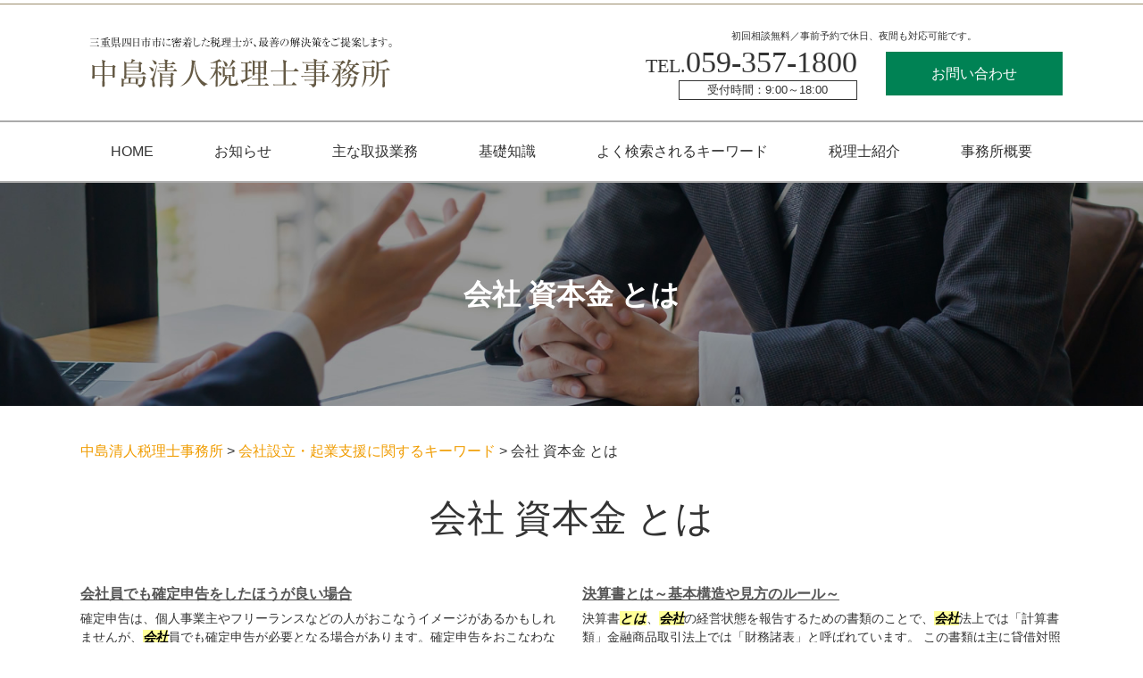

--- FILE ---
content_type: text/html; charset=UTF-8
request_url: https://nakashima-taxoffice.com/%E4%BC%9A%E7%A4%BE%E8%A8%AD%E7%AB%8B%E3%83%BB%E8%B5%B7%E6%A5%AD%E6%94%AF%E6%8F%B4%E3%81%AB%E9%96%A2%E3%81%99%E3%82%8B%E3%82%AD%E3%83%BC%E3%83%AF%E3%83%BC%E3%83%89/%E4%BC%9A%E7%A4%BE-%E8%B3%87%E6%9C%AC%E9%87%91-%E3%81%A8%E3%81%AF/
body_size: 89334
content:
<!DOCTYPE html>
<html lang="ja">
<!-- Google Tag Manager -->
<script>(function(w,d,s,l,i){w[l]=w[l]||[];w[l].push({'gtm.start':
new Date().getTime(),event:'gtm.js'});var f=d.getElementsByTagName(s)[0],
j=d.createElement(s),dl=l!='dataLayer'?'&l='+l:'';j.async=true;j.src=
'https://www.googletagmanager.com/gtm.js?id='+i+dl;f.parentNode.insertBefore(j,f);
})(window,document,'script','dataLayer','GTM-MHD5ZVJ');</script>
<!-- End Google Tag Manager -->
<head>
  <meta charset="utf-8">
  <meta http-equiv="X-UA-Compatible" content="IE=edge">
  <meta name="format-detection" content="telephone=no">
  <meta name="viewport" content="width=device-width, initial-scale=1, shrink-to-fit=no">
  <title>会社 資本金 とは | 中島清人税理士事務所</title>
  <meta name="description" content="">
  <meta name="keywords" content="">
  <link rel="stylesheet" href="https://nakashima-taxoffice.com/common/css/plugin.css">
  <link rel="stylesheet" href="https://nakashima-taxoffice.com/wp-content/themes/419_nakashima/style.css">
  <link rel="stylesheet" href="https://nakashima-taxoffice.com/wp-content/themes/419_nakashima/css/styles.css">
	
	<style>
		.wpcf7-submit{
			display:none;
		}
		.recaptcha-btn{
			display:block;
		}
		.grecaptcha-badge { margin: 10px 0; }
	</style>
	<script type="text/javascript">
		var contactform = [];
		var checkIfCalled = true;
		var renderGoogleInvisibleRecaptchaFront = function() {
			// prevent form submit from enter key
			jQuery("input[name=_wpcf7]").attr("class","formid");
				jQuery('.wpcf7-form').on('keyup keypress', "input", function(e) {
				  var keyCode = e.keyCode || e.which;
				  if (keyCode === 13) {
					e.preventDefault();
					return false;
				  }
				});

			jQuery('.wpcf7-submit').each(function(index){

				var checkexclude = 0;
				var form = jQuery(this).closest('.wpcf7-form');
				var value = jQuery(form).find(".formid").val();
				// check form exclude from invisible recaptcha
								if(checkexclude == 0){
					// Hide the form orig submit button
					form.find('.wpcf7-submit').hide();

					// Fetch class and value of orig submit button
					btnClasses = form.find('.wpcf7-submit').attr('class');
					btnValue = form.find('.wpcf7-submit').attr('value');

					// Add custom button and recaptcha holder

					form.find('.wpcf7-submit').after('<input type="button" id="wpcf-custom-btn-'+index+'" class="'+btnClasses+'  recaptcha-btn recaptcha-btn-type-css" value="'+btnValue+'" title="'+btnValue+'" >');
					form.append('<div class="recaptcha-holder" id="recaptcha-holder-'+index+'"></div>');
					// Recaptcha rendenr from here
					var holderId = grecaptcha.render('recaptcha-holder-'+index,{
								'sitekey':'6LfB-m0fAAAAAIAwKIfgyJ8iCHPKHeYBWX5m7xyk',
								'size': 'invisible',
								'badge' : 'inline', // possible values: bottomright, bottomleft, inline
								'callback' : function (recaptchaToken) {
									//console.log(recaptchaToken);
									var response=jQuery('#recaptcha-holder-'+index).find('.g-recaptcha-response').val();
									//console.log(response);
									//Remove old response and store new respone
									jQuery('#recaptcha-holder-'+index).parent().find(".respose_post").remove();
									jQuery('#recaptcha-holder-'+index).after('<input type="hidden" name="g-recaptcha-response"  value="'+response+'" class="respose_post">')
									grecaptcha.reset(holderId);

									if(typeof customCF7Validator !== 'undefined'){
										if(!customCF7Validator(form)){
											return;
										}
									}
									// Call default Validator function
									else if(contactFormDefaultValidator(form)){
										return;
									}
									else{
										// hide the custom button and show orig submit button again and submit the form
										jQuery('#wpcf-custom-btn-'+index).hide();
										form.find('input[type=submit]').show();
										form.find("input[type=submit]").click();
										form.find('input[type=submit]').hide();
										jQuery('#wpcf-custom-btn-'+index).attr('style','');
									}
								}
						},false);

					// action call when click on custom button
					jQuery('#wpcf-custom-btn-'+index).click(function(event){
						event.preventDefault();
						// Call custom validator function
						if(typeof customCF7Validator == 'function'){
							if(!customCF7Validator(form)){
								return false;
							}
						}
						// Call default Validator function
						else if(contactFormDefaultValidator(form)){
							return false;
						}
						else if(grecaptcha.getResponse(holderId) != ''){
							grecaptcha.reset(holderId);
						}
						else{
							// execute the recaptcha challenge
							grecaptcha.execute(holderId);
						}
					});
				}
			});
		}
	</script><script  src="https://www.google.com/recaptcha/api.js?onload=renderGoogleInvisibleRecaptchaFront&render=explicit" async defer></script><link rel='dns-prefetch' href='//s.w.org' />
		<script type="text/javascript">
			window._wpemojiSettings = {"baseUrl":"https:\/\/s.w.org\/images\/core\/emoji\/11\/72x72\/","ext":".png","svgUrl":"https:\/\/s.w.org\/images\/core\/emoji\/11\/svg\/","svgExt":".svg","source":{"concatemoji":"https:\/\/nakashima-taxoffice.com\/wp-includes\/js\/wp-emoji-release.min.js?ver=4.9.18"}};
			!function(e,a,t){var n,r,o,i=a.createElement("canvas"),p=i.getContext&&i.getContext("2d");function s(e,t){var a=String.fromCharCode;p.clearRect(0,0,i.width,i.height),p.fillText(a.apply(this,e),0,0);e=i.toDataURL();return p.clearRect(0,0,i.width,i.height),p.fillText(a.apply(this,t),0,0),e===i.toDataURL()}function c(e){var t=a.createElement("script");t.src=e,t.defer=t.type="text/javascript",a.getElementsByTagName("head")[0].appendChild(t)}for(o=Array("flag","emoji"),t.supports={everything:!0,everythingExceptFlag:!0},r=0;r<o.length;r++)t.supports[o[r]]=function(e){if(!p||!p.fillText)return!1;switch(p.textBaseline="top",p.font="600 32px Arial",e){case"flag":return s([55356,56826,55356,56819],[55356,56826,8203,55356,56819])?!1:!s([55356,57332,56128,56423,56128,56418,56128,56421,56128,56430,56128,56423,56128,56447],[55356,57332,8203,56128,56423,8203,56128,56418,8203,56128,56421,8203,56128,56430,8203,56128,56423,8203,56128,56447]);case"emoji":return!s([55358,56760,9792,65039],[55358,56760,8203,9792,65039])}return!1}(o[r]),t.supports.everything=t.supports.everything&&t.supports[o[r]],"flag"!==o[r]&&(t.supports.everythingExceptFlag=t.supports.everythingExceptFlag&&t.supports[o[r]]);t.supports.everythingExceptFlag=t.supports.everythingExceptFlag&&!t.supports.flag,t.DOMReady=!1,t.readyCallback=function(){t.DOMReady=!0},t.supports.everything||(n=function(){t.readyCallback()},a.addEventListener?(a.addEventListener("DOMContentLoaded",n,!1),e.addEventListener("load",n,!1)):(e.attachEvent("onload",n),a.attachEvent("onreadystatechange",function(){"complete"===a.readyState&&t.readyCallback()})),(n=t.source||{}).concatemoji?c(n.concatemoji):n.wpemoji&&n.twemoji&&(c(n.twemoji),c(n.wpemoji)))}(window,document,window._wpemojiSettings);
		</script>
		<style type="text/css">
img.wp-smiley,
img.emoji {
	display: inline !important;
	border: none !important;
	box-shadow: none !important;
	height: 1em !important;
	width: 1em !important;
	margin: 0 .07em !important;
	vertical-align: -0.1em !important;
	background: none !important;
	padding: 0 !important;
}
</style>
<link rel='stylesheet' id='contact-form-7-css'  href='https://nakashima-taxoffice.com/wp-content/plugins/contact-form-7/includes/css/styles.css?ver=5.2.2' type='text/css' media='all' />
<link rel='stylesheet' id='wp-pagenavi-css'  href='https://nakashima-taxoffice.com/wp-content/plugins/wp-pagenavi/pagenavi-css.css?ver=2.70' type='text/css' media='all' />
<script type='text/javascript' src='https://nakashima-taxoffice.com/wp-includes/js/jquery/jquery.js?ver=1.12.4'></script>
<script type='text/javascript' src='https://nakashima-taxoffice.com/wp-includes/js/jquery/jquery-migrate.min.js?ver=1.4.1'></script>
<script type='text/javascript' src='https://nakashima-taxoffice.com/wp-content/plugins/cf7-invisible-recaptcha/js/cf7_invisible_recaptcha.js?ver=1.2.3'></script>
<link rel='https://api.w.org/' href='https://nakashima-taxoffice.com/wp-json/' />
<link rel="EditURI" type="application/rsd+xml" title="RSD" href="https://nakashima-taxoffice.com/xmlrpc.php?rsd" />
<link rel="wlwmanifest" type="application/wlwmanifest+xml" href="https://nakashima-taxoffice.com/wp-includes/wlwmanifest.xml" /> 
<link rel='prev' title='会社設立 流れ' href='https://nakashima-taxoffice.com/%e4%bc%9a%e7%a4%be%e8%a8%ad%e7%ab%8b%e3%83%bb%e8%b5%b7%e6%a5%ad%e6%94%af%e6%8f%b4%e3%81%ab%e9%96%a2%e3%81%99%e3%82%8b%e3%82%ad%e3%83%bc%e3%83%af%e3%83%bc%e3%83%89/%e4%bc%9a%e7%a4%be%e8%a8%ad%e7%ab%8b-%e6%b5%81%e3%82%8c/' />
<link rel='next' title='会社設立 助成金' href='https://nakashima-taxoffice.com/%e4%bc%9a%e7%a4%be%e8%a8%ad%e7%ab%8b%e3%83%bb%e8%b5%b7%e6%a5%ad%e6%94%af%e6%8f%b4%e3%81%ab%e9%96%a2%e3%81%99%e3%82%8b%e3%82%ad%e3%83%bc%e3%83%af%e3%83%bc%e3%83%89/%e4%bc%9a%e7%a4%be%e8%a8%ad%e7%ab%8b-%e5%8a%a9%e6%88%90%e9%87%91/' />
<link rel="canonical" href="https://nakashima-taxoffice.com/%e4%bc%9a%e7%a4%be%e8%a8%ad%e7%ab%8b%e3%83%bb%e8%b5%b7%e6%a5%ad%e6%94%af%e6%8f%b4%e3%81%ab%e9%96%a2%e3%81%99%e3%82%8b%e3%82%ad%e3%83%bc%e3%83%af%e3%83%bc%e3%83%89/%e4%bc%9a%e7%a4%be-%e8%b3%87%e6%9c%ac%e9%87%91-%e3%81%a8%e3%81%af/" />
<link rel='shortlink' href='https://nakashima-taxoffice.com/?p=576' />
<link rel="alternate" type="application/json+oembed" href="https://nakashima-taxoffice.com/wp-json/oembed/1.0/embed?url=https%3A%2F%2Fnakashima-taxoffice.com%2F%25e4%25bc%259a%25e7%25a4%25be%25e8%25a8%25ad%25e7%25ab%258b%25e3%2583%25bb%25e8%25b5%25b7%25e6%25a5%25ad%25e6%2594%25af%25e6%258f%25b4%25e3%2581%25ab%25e9%2596%25a2%25e3%2581%2599%25e3%2582%258b%25e3%2582%25ad%25e3%2583%25bc%25e3%2583%25af%25e3%2583%25bc%25e3%2583%2589%2F%25e4%25bc%259a%25e7%25a4%25be-%25e8%25b3%2587%25e6%259c%25ac%25e9%2587%2591-%25e3%2581%25a8%25e3%2581%25af%2F" />
<link rel="alternate" type="text/xml+oembed" href="https://nakashima-taxoffice.com/wp-json/oembed/1.0/embed?url=https%3A%2F%2Fnakashima-taxoffice.com%2F%25e4%25bc%259a%25e7%25a4%25be%25e8%25a8%25ad%25e7%25ab%258b%25e3%2583%25bb%25e8%25b5%25b7%25e6%25a5%25ad%25e6%2594%25af%25e6%258f%25b4%25e3%2581%25ab%25e9%2596%25a2%25e3%2581%2599%25e3%2582%258b%25e3%2582%25ad%25e3%2583%25bc%25e3%2583%25af%25e3%2583%25bc%25e3%2583%2589%2F%25e4%25bc%259a%25e7%25a4%25be-%25e8%25b3%2587%25e6%259c%25ac%25e9%2587%2591-%25e3%2581%25a8%25e3%2581%25af%2F&#038;format=xml" />
<script src='https://mediamaker-41.com/?dm=d3905d224e194d4dc2983459e00d54c3&amp;action=load&amp;blogid=10&amp;siteid=1&amp;t=1367153409&amp;back=https%3A%2F%2Fnakashima-taxoffice.com%2F%25E4%25BC%259A%25E7%25A4%25BE%25E8%25A8%25AD%25E7%25AB%258B%25E3%2583%25BB%25E8%25B5%25B7%25E6%25A5%25AD%25E6%2594%25AF%25E6%258F%25B4%25E3%2581%25AB%25E9%2596%25A2%25E3%2581%2599%25E3%2582%258B%25E3%2582%25AD%25E3%2583%25BC%25E3%2583%25AF%25E3%2583%25BC%25E3%2583%2589%2F%25E4%25BC%259A%25E7%25A4%25BE-%25E8%25B3%2587%25E6%259C%25AC%25E9%2587%2591-%25E3%2581%25A8%25E3%2581%25AF%2F' type='text/javascript'></script>		<style type="text/css">.recentcomments a{display:inline !important;padding:0 !important;margin:0 !important;}</style>
		<style type="text/css">.broken_link, a.broken_link {
	text-decoration: line-through;
}</style></head>
<body>
<!-- Google Tag Manager (noscript) -->
<noscript><iframe src="https://www.googletagmanager.com/ns.html?id=GTM-MHD5ZVJ"
height="0" width="0" style="display:none;visibility:hidden"></iframe></noscript>
<!-- End Google Tag Manager (noscript) -->

  <!-- ▼wrapper -->
  <div class="wrapper" id="wrapper">
    <!-- ▼header -->
    <header class="header" id="header">
      <h1 class="page-title" id="page-title">
        <span class="page-title-inner">
            <span class="page-title-name">会社 資本金 とは</span>
	        </span>
      </h1>
      <div class="inner">
        <p class="header-logo">
          <a class="header-link" href="https://nakashima-taxoffice.com">
            <img src="https://nakashima-taxoffice.com/wp-content/themes/419_nakashima/img/base/logo.png" alt="中島清人税理士事務所">
          </a>
        </p>
        <div class="header-content">
          <div class="header-contact">
            <div class="global-contact primary">
              <p><span class="text-item">初回相談無料／事前予約で休日、夜間も対応可能です。</span></p>
              <div class="global-contact-items">
                <div class="global-contact-item tel">
                  <p><a class="tel-link" href="tel:0593571800" onclick="ga('send', 'event', 'reserve_banner_irie', 'click', 'content');"><span class="tel-num"><span>TEL.</span>059-357-1800</span><span class="tel-text">受付時間：9:00～18:00</span></a></p>
                </div>
                <div class="global-contact-item mail">
                  <p><a class="mail-link" href="https://nakashima-taxoffice.com/inq/"><span class="mail-text">お問い合わせ</span></a></p>
                </div>
              </div>
            </div>
          </div>
        </div>
      </div>
      <div class="tel-button"><a href="tel:0593571800" onclick="ga('send', 'event', 'reserve_banner_irie', 'click', 'content');"><span class="icon icon-tel"></span></a></div>
      <div class="contact-button"><a href="https://nakashima-taxoffice.com/inq/"><span class="icon icon-mail"></span></a></div>
    </header>
    <!-- ▲header -->
    <!-- ▼nav -->
    <nav class="nav" id="nav">
      <div class="inner">
        <ul class="main-nav" id="main-nav">
          <li class="nav-item nav-home" id="nav-home"><a class="nav-link" href="https://nakashima-taxoffice.com"><span>HOME</span></a></li>
          <li class="nav-item nav-news" id="nav-news"><a class="nav-link" href="https://nakashima-taxoffice.com/#news"><span>お知らせ</span></a></li>
          <li class="nav-item nav-business" id="nav-business"><a class="nav-link" href="https://nakashima-taxoffice.com/#business"><span>主な取扱業務</span></a></li>
          <li class="nav-item nav-knowledge" id="nav-knowledge"><a class="nav-link" href="#knowledge"><span>基礎知識</span></a></li>
          <li class="nav-item nav-keyword" id="nav-keyword"><a class="nav-link" href="#keyword"><span>よく検索されるキーワード</span></a></li>
          <li class="nav-item nav-staff" id="nav-staff"><a class="nav-link" href="#staff"><span>税理士紹介</span></a></li>
          <li class="nav-item nav-office" id="nav-office"><a class="nav-link" href="#office"><span>事務所概要</span></a></li>
        </ul>
        <div class="nav-close-button" id="nav-close-button"><span class="nav-button-icon"></span></div>
      </div>
    </nav>
		<!-- ▲nav -->
		<!-- ▼main -->
    <main class="main" id="main">
      <div class="pankz">
<!-- Breadcrumb NavXT 6.6.0 -->
<span property="itemListElement" typeof="ListItem"><a property="item" typeof="WebPage" title="Go to 中島清人税理士事務所." href="https://nakashima-taxoffice.com" class="home" ><span property="name">中島清人税理士事務所</span></a><meta property="position" content="1"></span> &gt; <span property="itemListElement" typeof="ListItem"><a property="item" typeof="WebPage" title="Go to the 会社設立・起業支援に関するキーワード category archives." href="https://nakashima-taxoffice.com/%e4%bc%9a%e7%a4%be%e8%a8%ad%e7%ab%8b%e3%83%bb%e8%b5%b7%e6%a5%ad%e6%94%af%e6%8f%b4%e3%81%ab%e9%96%a2%e3%81%99%e3%82%8b%e3%82%ad%e3%83%bc%e3%83%af%e3%83%bc%e3%83%89/" class="taxonomy category" ><span property="name">会社設立・起業支援に関するキーワード</span></a><meta property="position" content="2"></span> &gt; <span property="itemListElement" typeof="ListItem"><span property="name" class="post post-post current-item">会社 資本金 とは</span><meta property="url" content="https://nakashima-taxoffice.com/%e4%bc%9a%e7%a4%be%e8%a8%ad%e7%ab%8b%e3%83%bb%e8%b5%b7%e6%a5%ad%e6%94%af%e6%8f%b4%e3%81%ab%e9%96%a2%e3%81%99%e3%82%8b%e3%82%ad%e3%83%bc%e3%83%af%e3%83%bc%e3%83%89/%e4%bc%9a%e7%a4%be-%e8%b3%87%e6%9c%ac%e9%87%91-%e3%81%a8%e3%81%af/"><meta property="position" content="3"></span>      </div>
      <div class="inner">


        <section class="gutter detail-section">
          <div class="section-inner">
						<div class="section-header">
							<h2 class="section-heading">会社 資本金 とは</h2>
						</div>
						<div class="inner">
							<div class="detail">
								<div class="detail-text">
									<ul class="post-list cfx"><li class="cfx"><a href="https://nakashima-taxoffice.com/list/kakuteishinkoku/%e4%bc%9a%e7%a4%be%e5%93%a1%e3%81%a7%e3%82%82%e7%a2%ba%e5%ae%9a%e7%94%b3%e5%91%8a%e3%82%92%e3%81%97%e3%81%9f%e3%81%bb%e3%81%86%e3%81%8c%e8%89%af%e3%81%84%e5%a0%b4%e5%90%88/">会社員でも確定申告をしたほうが良い場合</a><p>確定申告は、個人事業主やフリーランスなどの人がおこなうイメージがあるかもしれませんが、<mark>会社</mark>員でも確定申告が必要となる場合があります。確定申告をおこなわない場合には自分自身が損をしている場合だけでなく、延滞税などのペナルティが発生する可能性もあるため注意が必要です。<mark>会社</mark>員が確定申告をおこなう必要がある具体的な例は以...</p></li><li><a href="https://nakashima-taxoffice.com/list/kessan-shinkoku/%e6%b1%ba%e7%ae%97%e6%9b%b8%e3%81%a8%e3%81%af%ef%bd%9e%e5%9f%ba%e6%9c%ac%e6%a7%8b%e9%80%a0%e3%82%84%e8%a6%8b%e6%96%b9%e3%81%ae%e3%83%ab%e3%83%bc%e3%83%ab%ef%bd%9e/">決算書とは～基本構造や見方のルール～</a><p>決算書<mark>とは</mark>、<mark>会社</mark>の経営状態を報告するための書類のことで、<mark>会社</mark>法上では「計算書類」金融商品取引法上では「財務諸表」と呼ばれています。 この書類は主に貸借対照表、損益計算書、株主等変動計算書、キャッシュフロー計算書、付属明細書の5つで構成されており、・貸借対照表・損益計算書・キャッシュフロー計算書以上の3種類の書類は...</p></li><li><a href="https://nakashima-taxoffice.com/list/kaisha-setsuritsu/%e4%bc%9a%e7%a4%be%e8%a8%ad%e7%ab%8b%e3%81%ae%e6%b5%81%e3%82%8c%e3%81%a8%e5%bf%85%e8%a6%81%e6%9b%b8%e9%a1%9e/">会社設立の流れと必要書類</a><p><mark>会社</mark>を設立する際には「登記前の準備」「登記」「登記後の届出」の3つの順番で行います。それぞれどのような書類が必要なのか、どのような流れで行うのかということを解説していきます。 ①法人登記の前の手続き法人登記前の手続きとしては法人登記用の書類の作成がメインになります。法人の代表者や法人の業務内容、<mark>資本金</mark>や本店所在地...</p></li><li><a href="https://nakashima-taxoffice.com/list/zeimuchousa/%e6%b3%95%e4%ba%ba%e3%81%ae%e7%af%80%e7%a8%8e%e5%af%be%e7%ad%96%e3%80%81%e3%82%b3%e3%82%b9%e3%83%88%e5%89%8a%e6%b8%9b/">法人の節税対策、コスト削減</a><p>法人の節税対策でよく行われているこ<mark>とは</mark>、減価償却を使った固定資産の活用、交際費や交通費の見直し、役員報酬の見直しなどがあげられます。減価償却を使った固定資産の活用に関しては、パソコンやオフィス家電などを購入して長期間かけて減価償却していく方法や、少額減価償却資産を購入して1年で減価償却する方法もあります。また、交...</p></li><li><a href="https://nakashima-taxoffice.com/list/zeimuchousa/%e7%a8%8e%e7%90%86%e5%a3%ab%e3%81%ab%e7%a8%8e%e5%8b%99%e8%aa%bf%e6%9f%bb%e3%81%ae%e7%ab%8b%e4%bc%9a%e3%81%84%e3%82%92%e4%be%9d%e9%a0%bc%e3%81%99%e3%82%8b%e3%83%a1%e3%83%aa%e3%83%83%e3%83%88/">税理士に税務調査の立会いを依頼するメリット</a><p>非常に面倒なものであるこ<mark>とは</mark>もちろんですが、税務署からの連絡が多いと業務にも支障が出る可能性があります。そのような状態でも税理士に立ち合いを依頼すると税務署とのやり取りも代行してくれます。 ■無茶な要求を拒絶してくれる税務調査ではまれに税務署側から無茶な要求をしてくることがあります。調査に関係ないことも聞かれたり...</p></li><li><a href="https://nakashima-taxoffice.com/list/zeimuchousa/%e7%a8%8e%e5%8b%99%e8%aa%bf%e6%9f%bb%e3%81%ae%e4%ba%8b%e5%89%8d%e6%ba%96%e5%82%99/">税務調査の事前準備</a><p>特に注意しておきたいこ<mark>とは</mark>請求書や領収書のない前受金や未払費用です。この2つは意味もなく計上しているのではないかと税務署に思われる可能性があるので、必ずその根拠を話出来るようにしておきましょう。 ■<mark>会社</mark>の基本情報の確認もう一点気を付けておきたいことが、<mark>会社</mark>の基本情報の確認です。定款などももちろんではありますが、こ...</p></li><li><a href="https://nakashima-taxoffice.com/list/zeimuchousa/%e7%a8%8e%e5%8b%99%e8%aa%bf%e6%9f%bb%e3%81%ae%e6%99%82%e6%9c%9f%e3%82%84%e5%86%85%e5%ae%b9/">税務調査の時期や内容</a><p>税務調査<mark>とは</mark>、納税者が正しく税金を納めているか、提出された確定申告書と保存されている帳簿に間違いがないかということを確認するものですが、税務調査は行われやすい時期があります。またどのような内容で調査が行われることが多いのでしょうか。 ■税務調査の時期税務調査の時期はもちろん通年で行われることになりますが、特に行わ...</p></li><li><a href="https://nakashima-taxoffice.com/list/zeimuchousa/%e7%a8%8e%e5%8b%99%e8%aa%bf%e6%9f%bb%e3%81%ae%e6%b5%81%e3%82%8c/">税務調査の流れ</a><p>税務調査<mark>とは</mark>、納税者が正しく税金を納めているか、提出された確定申告書と保存されている帳簿に間違いがないかということを確認するものです。税務調査というと一般的には実地調査の一般調査を指すケースが多いですが、この調査は必ず前もって税務調査をしたい旨が<mark>会社</mark>に伝えられます。税務調査の流れとして一般的な流れは以下の通りです...</p></li><li><a href="https://nakashima-taxoffice.com/list/zeimukomon/%e8%b3%87%e9%87%91%e8%aa%bf%e9%81%94%e3%81%ae%e4%b8%bb%e3%81%aa%e6%89%8b%e6%ae%b5/">資金調達の主な手段</a><p><mark>会社</mark>経営には、常に資金が必要です。起業の際、手元の資金が不足し、資金ショートが起こりそうな際や事業拡大のために資金が必要な際など、資金が必要なタイミングは数々あります。資金調達の主な方法には、「借入」、「補助金や助成金の活用」があります。 ■借入借入<mark>とは</mark>、金融機関などから企業がお金を借りることを指します。具体的に...</p></li><li><a href="https://nakashima-taxoffice.com/list/zeimukomon/%e7%b5%8c%e7%90%86%e5%8f%8a%e3%81%b3%e4%bc%9a%e8%a8%88%e6%8c%87%e5%b0%8e/">経理及び会計指導</a><p><mark>会社</mark>には、経理業務が不可欠です。経理業務<mark>とは</mark>、<mark>会社</mark>のお金の流れに関連する出来事を記録し、管理する業務のことを指します。掛金の管理、現金・預金管理、決算業務、資産管理、給与計算・年末調整、税務申告などの業務を一年間を通して行います。これらの経理業務を早く、正確に行うことで、いち早く自社の経営状態を把握することができ...</p></li><li><a href="https://nakashima-taxoffice.com/list/zeimukomon/%e9%a1%a7%e5%95%8f%e7%a8%8e%e7%90%86%e5%a3%ab%e3%81%ae%e5%bd%b9%e5%89%b2%e3%81%a8%e9%a1%a7%e5%95%8f%e5%a5%91%e7%b4%84%e3%81%ae%e3%83%a1%e3%83%aa%e3%83%83%e3%83%88/">顧問税理士の役割と顧問契約のメリット</a><p>顧問税理士<mark>とは</mark>、税務指導や経営サポートを継続的に行ってもらえるように一定期間で契約した税理士のことを指します。顧問契約を結んだ場合、顧問料を年間あるいは毎月支払うことになります。顧問税理士には、様々なメリットがあります。 ■税理士としての役割税理士は「税務に関する専門家」として、提供するサービスによって、納税者を...</p></li><li><a href="https://nakashima-taxoffice.com/list/souzoku/%e7%9b%b8%e7%b6%9a%e7%a8%8e%e7%94%b3%e5%91%8a%e6%89%8b%e7%b6%9a%e3%81%8d%e3%81%ae%e6%b5%81%e3%82%8c/">相続税申告手続きの流れ</a><p>ただし、養子が存在する場合などは上記<mark>とは</mark>異なる判断となる場合もあるため、慎重に判定をおこなう必要があります。 2.相続する財産を把握する。被相続人の財産を整理し、どこにどんな財産があるのか把握し、財産評価をおこないます。財産評価に関しては財産の種類ごとに定められた方法で評価をおこなう必要があり、評価額の算出に時間...</p></li><li><a href="https://nakashima-taxoffice.com/list/kakuteishinkoku/%e7%a2%ba%e5%ae%9a%e7%94%b3%e5%91%8a%e3%81%ae%e6%b5%81%e3%82%8c/">確定申告の流れ</a><p>ここでは、事業活動における収入や所得金額、国民健康保険や社会保険などの「社会保険料控除」、生命保険<mark>会社</mark>に支払った掛金の一部を控除できる「生命保険料控除」など、各種控除も計算します。取引先から支払調書や源泉徴収票が交付されている場合や所得税控除として計算できるため、忘れないように注意しましょう。確定申告書の作成方法...</p></li><li><a href="https://nakashima-taxoffice.com/list/kessan-shinkoku/%e6%9c%88%e6%ac%a1%e6%b1%ba%e7%ae%97%e3%81%ae%e7%9b%ae%e7%9a%84%e3%81%a8%e6%96%b9%e6%b3%95/">月次決算の目的と方法</a><p><mark>会社</mark>経営を成長させるためには、細かな財務管理はもちろんのこと、仕事の進捗状況を数値で把握しながら経営目標を立てる必要があります。また、月次決算をおこなうことで、万が一、経営状態に問題があった場合に早期発見と早期改善をすることが可能なため、正しい<mark>会社</mark>経営するためにはかかせない業務といえるでしょう。このほかにも、月ご...</p></li><li><a href="https://nakashima-taxoffice.com/list/kaisha-setsuritsu/%e4%bc%9a%e7%a4%be%e8%a8%ad%e7%ab%8b%e5%be%8c%e3%81%ae%e6%89%8b%e7%b6%9a%e3%81%8d/">会社設立後の手続き</a><p><mark>会社</mark>を設立した後は、税務署に届出をするなどの手続きが必要になってきます。<mark>会社</mark>設立後に必要な手続きは次のようなものがあります。 ■税務署への手続き税務署へは法人設立届出書や青色申告の承認申請書、給与支払事務所等の開設届出書、源泉徴収税の納期の特例の承認に関する申請書といった書類の提出が必要になります。特に法人設立届...</p></li><li><a href="https://nakashima-taxoffice.com/list/kaisha-setsuritsu/%e4%bc%9a%e7%a4%be%e8%a8%ad%e7%ab%8b%e6%99%82%e3%81%ae%e5%8a%a9%e6%88%90%e9%87%91%e3%83%bb%e8%b3%87%e9%87%91%e8%aa%bf%e9%81%94/">会社設立時の助成金・資金調達</a><p><mark>会社</mark>を設立した際には、資金調達をどのように行うかということがポイントになってきます。ここでは、<mark>会社</mark>設立時に使える助成金や資金調達について解説していきます。 ■<mark>会社</mark>設立時の助成金について<mark>会社</mark>設立時には、助成金を活用することが可能です。具体的にはキャリアアップ助成金や創業支援等事業者補助金などといった助成金を使うこと...</p></li><li><a href="https://nakashima-taxoffice.com/list/zeimukomon/%e8%a3%9c%e5%8a%a9%e9%87%91%e3%83%bb%e5%8a%a9%e6%88%90%e9%87%91/">補助金・助成金</a><p><mark>会社</mark>経営には資金が欠かせません。<mark>会社</mark>を成長させるのに十分な資金がない場合、資金調達を行い、資金を外部から調達する必要があります。資金調達には様々な方法があります。今回は、補助金や助成金の活用による資金調達について解説します。 補助金や助成金は、国や自治体、一部の民間団体が提供する資金のことです。返済不要の資金を提...</p></li></ul>								</div>
								<div class="detail-paging">
									<div class="detail-paging-subsection">
										<div class="prev"><a href="https://nakashima-taxoffice.com/%e4%bc%9a%e7%a4%be%e8%a8%ad%e7%ab%8b%e3%83%bb%e8%b5%b7%e6%a5%ad%e6%94%af%e6%8f%b4%e3%81%ab%e9%96%a2%e3%81%99%e3%82%8b%e3%82%ad%e3%83%bc%e3%83%af%e3%83%bc%e3%83%89/%e4%bc%9a%e7%a4%be%e8%a8%ad%e7%ab%8b-%e5%8a%a9%e6%88%90%e9%87%91/" rel="next">« 会社設立 助成金</a></div>
										<div class="next"><a href="https://nakashima-taxoffice.com/%e4%bc%9a%e7%a4%be%e8%a8%ad%e7%ab%8b%e3%83%bb%e8%b5%b7%e6%a5%ad%e6%94%af%e6%8f%b4%e3%81%ab%e9%96%a2%e3%81%99%e3%82%8b%e3%82%ad%e3%83%bc%e3%83%af%e3%83%bc%e3%83%89/%e4%bc%9a%e7%a4%be%e8%a8%ad%e7%ab%8b-%e6%b5%81%e3%82%8c/" rel="prev">会社設立 流れ »</a></div>
									</div>
									<div class="detail-paging-subsection">
										<div class="back"><a href="https://nakashima-taxoffice.com/%e4%bc%9a%e7%a4%be%e8%a8%ad%e7%ab%8b%e3%83%bb%e8%b5%b7%e6%a5%ad%e6%94%af%e6%8f%b4%e3%81%ab%e9%96%a2%e3%81%99%e3%82%8b%e3%82%ad%e3%83%bc%e3%83%af%e3%83%bc%e3%83%89">一覧に戻る</a></div>
									</div>
								</div>
							</div>
						</div>
					</div>
				</section>

        <section class="section knowledge-section anchor-point" id="knowledge">
          <div class="section-inner">
            <div class="section-header">
              <h2 class="section-heading">KNOWLEDGE</h2>
              <p class="section-subheading"><span>02　基礎知識</span></p>
            </div>
            <div class="inner">
              <div class="knowledge">
                <ul class="knowledge-list list-style-none">
                  <li class="knowledge-topics">
                    <a href="https://nakashima-taxoffice.com/zeimukomon/%e7%a8%8e%e5%8b%99%e8%aa%bf%e6%9f%bb%e3%81%ae%e5%af%be%e8%b1%a1%e3%81%ab%e3%81%aa%e3%82%8a%e3%82%84%e3%81%99%e3%81%84%e3%81%ae%e3%81%af%e3%81%a9%e3%82%93%e3%81%aa%e6%b3%95%e4%ba%ba%ef%bc%9f%e5%af%be/" class="knowledge-link">
                      <h3 class="knowledge-title">税務調査の対象になり...</h3>
                      <p class="knowledge-body">税務調査とは、法人または個人の納税者が税務申告(確定申告)を正確に行っているかどうかを調査することです。本記事 [&hellip;]</p>
                      <p class="knowledge-img"><span><img width="90" height="90" src="https://nakashima-taxoffice.com/wp-content/uploads/sites/10/2021/11/image-t-8.jpg" class="attachment-thumbnail size-thumbnail wp-post-image" alt="" /></span></p>
                    </a>
                  </li>
                  <li class="knowledge-topics">
                    <a href="https://nakashima-taxoffice.com/zeimuchousa/%e7%a8%8e%e5%8b%99%e8%aa%bf%e6%9f%bb%e3%81%ae%e6%99%82%e6%9c%9f%e3%82%84%e5%86%85%e5%ae%b9/" class="knowledge-link">
                      <h3 class="knowledge-title">税務調査の時期や内容</h3>
                      <p class="knowledge-body">税務調査とは、納税者が正しく税金を納めているか、提出された確定申告書と保存されている帳簿に間違いがないかという [&hellip;]</p>
                      <p class="knowledge-img"><span><img width="90" height="90" src="https://nakashima-taxoffice.com/wp-content/uploads/sites/10/2021/11/image-t-5.jpg" class="attachment-thumbnail size-thumbnail wp-post-image" alt="" /></span></p>
                    </a>
                  </li>
                  <li class="knowledge-topics">
                    <a href="https://nakashima-taxoffice.com/zeimuchousa/%e7%a8%8e%e5%8b%99%e8%aa%bf%e6%9f%bb%e5%be%8c%e3%81%ab%e4%bf%ae%e6%ad%a3%e7%94%b3%e5%91%8a%e3%82%92%e3%81%99%e3%82%8b%e5%a0%b4%e5%90%88%e3%81%ae%e6%b5%81%e3%82%8c%e3%82%84%e3%83%9a%e3%83%8a%e3%83%ab/" class="knowledge-link">
                      <h3 class="knowledge-title">税務調査後に修正申告...</h3>
                      <p class="knowledge-body">税務調査で申告内容の誤りが指摘された場合、修正申告が必要になります。この記事では、修正申告の流れやペナルティに [&hellip;]</p>
                      <p class="knowledge-img"><span><img width="90" height="90" src="https://nakashima-taxoffice.com/wp-content/uploads/sites/10/2021/11/image-t-96.jpg" class="attachment-thumbnail size-thumbnail wp-post-image" alt="" /></span></p>
                    </a>
                  </li>
                  <li class="knowledge-topics">
                    <a href="https://nakashima-taxoffice.com/kaisha-setsuritsu/%e4%bc%9a%e7%a4%be%e8%a8%ad%e7%ab%8b%e3%81%ae%e6%b5%81%e3%82%8c%e3%81%a8%e5%bf%85%e8%a6%81%e6%9b%b8%e9%a1%9e/" class="knowledge-link">
                      <h3 class="knowledge-title">会社設立の流れと必要...</h3>
                      <p class="knowledge-body">会社を設立する際には「登記前の準備」「登記」「登記後の届出」の3つの順番で行います。それぞれどのような書類が必 [&hellip;]</p>
                      <p class="knowledge-img"><span><img width="90" height="90" src="https://nakashima-taxoffice.com/wp-content/uploads/sites/10/2021/11/image-t-65.jpg" class="attachment-thumbnail size-thumbnail wp-post-image" alt="" /></span></p>
                    </a>
                  </li>
                  <li class="knowledge-topics">
                    <a href="https://nakashima-taxoffice.com/kaisha-setsuritsu/%e6%97%a5%e6%9c%ac%e6%94%bf%e7%ad%96%e9%87%91%e8%9e%8d%e5%85%ac%e5%ba%ab%e3%81%ae%e6%96%b0%e8%a6%8f%e9%96%8b%e6%a5%ad%e8%b3%87%e9%87%91%ef%bd%9c%e3%83%a1%e3%83%aa%e3%83%83%e3%83%88%e3%83%bb%e3%83%87/" class="knowledge-link">
                      <h3 class="knowledge-title">日本政策金融公庫の新...</h3>
                      <p class="knowledge-body">日本政策金融公庫が提供する新規開業資金は、これから事業を始める方や、創業後間もない方を対象とした公的な融資制度 [&hellip;]</p>
                      <p class="knowledge-img"><span><img width="90" height="90" src="https://nakashima-taxoffice.com/wp-content/uploads/sites/10/2021/11/image-t-31.jpg" class="attachment-thumbnail size-thumbnail wp-post-image" alt="" /></span></p>
                    </a>
                  </li>
                  <li class="knowledge-topics">
                    <a href="https://nakashima-taxoffice.com/zeimukomon/%e3%82%82%e3%81%ae%e3%81%a5%e3%81%8f%e3%82%8a%e8%a3%9c%e5%8a%a9%e9%87%91%e3%81%a8%e3%81%af%ef%bc%9f%e6%a6%82%e8%a6%81%e3%82%84%e5%af%be%e8%b1%a1%e3%81%a8%e3%81%aa%e3%82%8b%e6%9d%a1%e4%bb%b6%e3%81%aa/" class="knowledge-link">
                      <h3 class="knowledge-title">ものづくり補助金とは...</h3>
                      <p class="knowledge-body">ものづくり補助金は中小企業等の生産性向上を目的として設立された補助金であり、革新的サービス開発、試作品開発、生 [&hellip;]</p>
                      <p class="knowledge-img"><span><img width="90" height="90" src="https://nakashima-taxoffice.com/wp-content/uploads/sites/10/2021/11/image-t-31.jpg" class="attachment-thumbnail size-thumbnail wp-post-image" alt="" /></span></p>
                    </a>
                  </li>
                </ul>
              </div>
            </div>
          </div>
        </section>

        <section class="section keyword-section anchor-point" id="keyword">
          <div class="section-inner">
            <div class="section-header">
              <h2 class="section-heading">KEYWORD</h2>
              <p class="section-subheading"><span>03　キーワード</span></p>
            </div>
            <div class="inner">
              <div class="keyword">
                <ul class="keyword-items list-style-none">
                  <li class="keyword-item">
                    <div class="keyword-item-inner">
                      <div class="keyword-head accordion-button">
                        <h3 class="keyword-heading">税務顧問に関するキーワード</h3>
                      </div>
                      <div class="keyword-body accordion-panel">
                        <div class="keyword-list-container">
                          <ul class="keyword-list list-style-none">
                            <li><a href="https://nakashima-taxoffice.com/%e7%a8%8e%e5%8b%99%e9%a1%a7%e5%95%8f%e3%81%ab%e9%96%a2%e3%81%99%e3%82%8b%e3%82%ad%e3%83%bc%e3%83%af%e3%83%bc%e3%83%89/%e7%a8%8e%e5%8b%99%e7%94%b3%e5%91%8a%e6%9b%b8-%e3%81%a8%e3%81%af/">税務申告書 とは</a></li>
                            <li><a href="https://nakashima-taxoffice.com/%e7%a8%8e%e5%8b%99%e9%a1%a7%e5%95%8f%e3%81%ab%e9%96%a2%e3%81%99%e3%82%8b%e3%82%ad%e3%83%bc%e3%83%af%e3%83%bc%e3%83%89/%e8%a8%98%e5%b8%b3%e4%bb%a3%e8%a1%8c-%e3%81%a8%e3%81%af/">記帳代行 とは</a></li>
                            <li><a href="https://nakashima-taxoffice.com/%e7%a8%8e%e5%8b%99%e9%a1%a7%e5%95%8f%e3%81%ab%e9%96%a2%e3%81%99%e3%82%8b%e3%82%ad%e3%83%bc%e3%83%af%e3%83%bc%e3%83%89/%e7%a8%8e%e7%90%86%e5%a3%ab-%e9%a1%a7%e5%95%8f%e5%a5%91%e7%b4%84/">税理士 顧問契約</a></li>
                            <li><a href="https://nakashima-taxoffice.com/%e7%a8%8e%e5%8b%99%e9%a1%a7%e5%95%8f%e3%81%ab%e9%96%a2%e3%81%99%e3%82%8b%e3%82%ad%e3%83%bc%e3%83%af%e3%83%bc%e3%83%89/%e7%a8%8e%e7%90%86%e5%a3%ab-%e5%bd%b9%e5%89%b2/">税理士 役割</a></li>
                            <li><a href="https://nakashima-taxoffice.com/%e7%a8%8e%e5%8b%99%e9%a1%a7%e5%95%8f%e3%81%ab%e9%96%a2%e3%81%99%e3%82%8b%e3%82%ad%e3%83%bc%e3%83%af%e3%83%bc%e3%83%89/%e4%bc%81%e6%a5%ad-%e8%b3%87%e9%87%91%e8%aa%bf%e9%81%94/">企業 資金調達</a></li>
                            <li><a href="https://nakashima-taxoffice.com/%e7%a8%8e%e5%8b%99%e9%a1%a7%e5%95%8f%e3%81%ab%e9%96%a2%e3%81%99%e3%82%8b%e3%82%ad%e3%83%bc%e3%83%af%e3%83%bc%e3%83%89/%e4%ba%8b%e6%a5%ad%e5%86%8d%e6%a7%8b%e7%af%89-%e8%a3%9c%e5%8a%a9%e9%87%91/">事業再構築 補助金</a></li>
                            <li><a href="https://nakashima-taxoffice.com/%e7%a8%8e%e5%8b%99%e9%a1%a7%e5%95%8f%e3%81%ab%e9%96%a2%e3%81%99%e3%82%8b%e3%82%ad%e3%83%bc%e3%83%af%e3%83%bc%e3%83%89/%e6%b3%95%e4%ba%ba-%e7%af%80%e7%a8%8e-2/">法人 節税</a></li>
                            <li><a href="https://nakashima-taxoffice.com/%e7%a8%8e%e5%8b%99%e9%a1%a7%e5%95%8f%e3%81%ab%e9%96%a2%e3%81%99%e3%82%8b%e3%82%ad%e3%83%bc%e3%83%af%e3%83%bc%e3%83%89/%e3%82%82%e3%81%ae%e3%81%a5%e3%81%8f%e3%82%8a%e8%a3%9c%e5%8a%a9%e9%87%91%e3%81%a8%e3%81%af/">ものづくり補助金とは</a></li>
                            <li><a href="https://nakashima-taxoffice.com/%e7%a8%8e%e5%8b%99%e9%a1%a7%e5%95%8f%e3%81%ab%e9%96%a2%e3%81%99%e3%82%8b%e3%82%ad%e3%83%bc%e3%83%af%e3%83%bc%e3%83%89/%e8%a3%9c%e5%8a%a9%e9%87%91-%e5%8a%a9%e6%88%90%e9%87%91/">補助金 助成金</a></li>
                            <li><a href="https://nakashima-taxoffice.com/%e7%a8%8e%e5%8b%99%e9%a1%a7%e5%95%8f%e3%81%ab%e9%96%a2%e3%81%99%e3%82%8b%e3%82%ad%e3%83%bc%e3%83%af%e3%83%bc%e3%83%89/%e4%bf%a1%e7%94%a8%e4%bf%9d%e8%a8%bc%e5%8d%94%e4%bc%9a-%e8%9e%8d%e8%b3%87/">信用保証協会 融資</a></li>
                            <li><a href="https://nakashima-taxoffice.com/%e7%a8%8e%e5%8b%99%e9%a1%a7%e5%95%8f%e3%81%ab%e9%96%a2%e3%81%99%e3%82%8b%e3%82%ad%e3%83%bc%e3%83%af%e3%83%bc%e3%83%89/%e6%97%a5%e6%9c%ac%e6%94%bf%e7%ad%96%e9%87%91%e8%9e%8d%e5%85%ac%e5%ba%ab/">日本政策金融公庫</a></li>
                            <li><a href="https://nakashima-taxoffice.com/%e7%a8%8e%e5%8b%99%e9%a1%a7%e5%95%8f%e3%81%ab%e9%96%a2%e3%81%99%e3%82%8b%e3%82%ad%e3%83%bc%e3%83%af%e3%83%bc%e3%83%89/%e9%a1%a7%e5%95%8f%e7%a8%8e%e7%90%86%e5%a3%ab-%e3%81%a8%e3%81%af/">顧問税理士 とは</a></li>
                            <li><a href="https://nakashima-taxoffice.com/%e7%a8%8e%e5%8b%99%e9%a1%a7%e5%95%8f%e3%81%ab%e9%96%a2%e3%81%99%e3%82%8b%e3%82%ad%e3%83%bc%e3%83%af%e3%83%bc%e3%83%89/%e3%82%82%e3%81%ae%e3%81%a5%e3%81%8f%e3%82%8a%e8%a3%9c%e5%8a%a9%e9%87%91-%e6%9d%a1%e4%bb%b6/">ものづくり補助金 条件</a></li>
                            <li><a href="https://nakashima-taxoffice.com/%e7%a8%8e%e5%8b%99%e9%a1%a7%e5%95%8f%e3%81%ab%e9%96%a2%e3%81%99%e3%82%8b%e3%82%ad%e3%83%bc%e3%83%af%e3%83%bc%e3%83%89/%e8%b3%87%e9%87%91%e8%aa%bf%e9%81%94-%e3%81%a8%e3%81%af/">資金調達 とは</a></li>
                            <li><a href="https://nakashima-taxoffice.com/%e7%a8%8e%e5%8b%99%e9%a1%a7%e5%95%8f%e3%81%ab%e9%96%a2%e3%81%99%e3%82%8b%e3%82%ad%e3%83%bc%e3%83%af%e3%83%bc%e3%83%89/%e7%a8%8e%e5%8b%99%e7%94%b3%e5%91%8a%e6%9b%b8-%e4%bd%9c%e6%88%90-%e7%a8%8e%e7%90%86%e5%a3%ab/">税務申告書 作成 税理士</a></li>
                            <li><a href="https://nakashima-taxoffice.com/%e7%a8%8e%e5%8b%99%e9%a1%a7%e5%95%8f%e3%81%ab%e9%96%a2%e3%81%99%e3%82%8b%e3%82%ad%e3%83%bc%e3%83%af%e3%83%bc%e3%83%89/%e4%ba%8b%e6%a5%ad%e6%89%bf%e7%b6%99-%e8%a3%9c%e5%8a%a9%e9%87%91/">事業承継 補助金</a></li>
                            <li><a href="https://nakashima-taxoffice.com/%e7%a8%8e%e5%8b%99%e9%a1%a7%e5%95%8f%e3%81%ab%e9%96%a2%e3%81%99%e3%82%8b%e3%82%ad%e3%83%bc%e3%83%af%e3%83%bc%e3%83%89/%e3%83%97%e3%83%ad%e3%83%91%e3%83%bc%e8%9e%8d%e8%b3%87-%e3%81%a8%e3%81%af/">プロパー融資 とは</a></li>
                            <li><a href="https://nakashima-taxoffice.com/%e7%a8%8e%e5%8b%99%e9%a1%a7%e5%95%8f%e3%81%ab%e9%96%a2%e3%81%99%e3%82%8b%e3%82%ad%e3%83%bc%e3%83%af%e3%83%bc%e3%83%89/%e9%a1%a7%e5%95%8f%e7%a8%8e%e7%90%86%e5%a3%ab-%e3%83%a1%e3%83%aa%e3%83%83%e3%83%88/">顧問税理士 メリット</a></li>
                            <li><a href="https://nakashima-taxoffice.com/%e7%a8%8e%e5%8b%99%e9%a1%a7%e5%95%8f%e3%81%ab%e9%96%a2%e3%81%99%e3%82%8b%e3%82%ad%e3%83%bc%e3%83%af%e3%83%bc%e3%83%89/%e6%b3%95%e4%ba%ba%e7%a8%8e-%e7%94%b3%e5%91%8a%e6%9b%b8-%e4%bd%9c%e6%88%90/">法人税 申告書 作成</a></li>
                            <li><a href="https://nakashima-taxoffice.com/%e7%a8%8e%e5%8b%99%e9%a1%a7%e5%95%8f%e3%81%ab%e9%96%a2%e3%81%99%e3%82%8b%e3%82%ad%e3%83%bc%e3%83%af%e3%83%bc%e3%83%89/%e7%b5%8c%e7%90%86%e6%8c%87%e5%b0%8e-%e7%a8%8e%e7%90%86%e5%a3%ab/">経理指導 税理士</a></li>
                          </ul>
                        </div>
                      </div>
                    </div>
                  </li>
                  <li class="keyword-item">
                    <div class="keyword-item-inner">
                      <div class="keyword-head accordion-button">
                        <h3 class="keyword-heading">税務調査に関するキーワード</h3>
                      </div>
                      <div class="keyword-body accordion-panel">
                        <div class="keyword-list-container">
                          <ul class="keyword-list list-style-none">
                            <li><a href="https://nakashima-taxoffice.com/%e7%a8%8e%e5%8b%99%e8%aa%bf%e6%9f%bb%e3%81%ab%e9%96%a2%e3%81%99%e3%82%8b%e3%82%ad%e3%83%bc%e3%83%af%e3%83%bc%e3%83%89/%e7%a8%8e%e5%8b%99%e8%aa%bf%e6%9f%bb-%e8%bf%bd%e5%be%b4%e8%aa%b2%e7%a8%8e/">税務調査 追徴課税</a></li>
                            <li><a href="https://nakashima-taxoffice.com/%e7%a8%8e%e5%8b%99%e8%aa%bf%e6%9f%bb%e3%81%ab%e9%96%a2%e3%81%99%e3%82%8b%e3%82%ad%e3%83%bc%e3%83%af%e3%83%bc%e3%83%89/%e7%a8%8e%e5%8b%99%e8%aa%bf%e6%9f%bb-%e6%ba%96%e5%82%99/">税務調査 準備</a></li>
                            <li><a href="https://nakashima-taxoffice.com/%e7%a8%8e%e5%8b%99%e8%aa%bf%e6%9f%bb%e3%81%ab%e9%96%a2%e3%81%99%e3%82%8b%e3%82%ad%e3%83%bc%e3%83%af%e3%83%bc%e3%83%89/%e7%af%80%e7%a8%8e-%e4%bf%9d%e9%99%ba/">節税 保険</a></li>
                            <li><a href="https://nakashima-taxoffice.com/%e7%a8%8e%e5%8b%99%e8%aa%bf%e6%9f%bb%e3%81%ab%e9%96%a2%e3%81%99%e3%82%8b%e3%82%ad%e3%83%bc%e3%83%af%e3%83%bc%e3%83%89/%e7%9b%b8%e7%b6%9a%e7%a8%8e-%e7%a8%8e%e5%8b%99%e8%aa%bf%e6%9f%bb-%e4%b8%80%e8%88%ac%e5%ae%b6%e5%ba%ad/">相続税 税務調査 一般家庭</a></li>
                            <li><a href="https://nakashima-taxoffice.com/%e7%a8%8e%e5%8b%99%e8%aa%bf%e6%9f%bb%e3%81%ab%e9%96%a2%e3%81%99%e3%82%8b%e3%82%ad%e3%83%bc%e3%83%af%e3%83%bc%e3%83%89/%e7%a8%8e%e5%8b%99%e8%aa%bf%e6%9f%bb-%e5%85%a5%e3%82%8a%e3%82%84%e3%81%99%e3%81%84/">税務調査 入りやすい</a></li>
                            <li><a href="https://nakashima-taxoffice.com/%e7%a8%8e%e5%8b%99%e8%aa%bf%e6%9f%bb%e3%81%ab%e9%96%a2%e3%81%99%e3%82%8b%e3%82%ad%e3%83%bc%e3%83%af%e3%83%bc%e3%83%89/%e6%b1%ba%e7%ae%97-%e5%af%be%e7%ad%96/">決算 対策</a></li>
                            <li><a href="https://nakashima-taxoffice.com/%e7%a8%8e%e5%8b%99%e8%aa%bf%e6%9f%bb%e3%81%ab%e9%96%a2%e3%81%99%e3%82%8b%e3%82%ad%e3%83%bc%e3%83%af%e3%83%bc%e3%83%89/%e6%b3%95%e4%ba%ba-%e7%a8%8e%e9%87%91-%e5%af%be%e7%ad%96/">法人 税金 対策</a></li>
                            <li><a href="https://nakashima-taxoffice.com/%e7%a8%8e%e5%8b%99%e8%aa%bf%e6%9f%bb%e3%81%ab%e9%96%a2%e3%81%99%e3%82%8b%e3%82%ad%e3%83%bc%e3%83%af%e3%83%bc%e3%83%89/%e7%a8%8e%e5%8b%99%e8%aa%bf%e6%9f%bb-%e7%84%a1%e7%94%b3%e5%91%8a/">税務調査 無申告</a></li>
                            <li><a href="https://nakashima-taxoffice.com/%e7%a8%8e%e5%8b%99%e8%aa%bf%e6%9f%bb%e3%81%ab%e9%96%a2%e3%81%99%e3%82%8b%e3%82%ad%e3%83%bc%e3%83%af%e3%83%bc%e3%83%89/%e7%a8%8e%e5%8b%99%e8%aa%bf%e6%9f%bb-%e3%81%a8%e3%81%af/">税務調査 とは</a></li>
                            <li><a href="https://nakashima-taxoffice.com/%e7%a8%8e%e5%8b%99%e8%aa%bf%e6%9f%bb%e3%81%ab%e9%96%a2%e3%81%99%e3%82%8b%e3%82%ad%e3%83%bc%e3%83%af%e3%83%bc%e3%83%89/%e7%a8%8e%e5%8b%99%e8%aa%bf%e6%9f%bb-%e7%a8%8e%e7%90%86%e5%a3%ab-%e7%ab%8b%e4%bc%9a/">税務調査 税理士 立会</a></li>
                            <li><a href="https://nakashima-taxoffice.com/%e7%a8%8e%e5%8b%99%e8%aa%bf%e6%9f%bb%e3%81%ab%e9%96%a2%e3%81%99%e3%82%8b%e3%82%ad%e3%83%bc%e3%83%af%e3%83%bc%e3%83%89/%e5%bd%b9%e5%93%a1%e5%a0%b1%e9%85%ac-%e7%af%80%e7%a8%8e/">役員報酬 節税</a></li>
                            <li><a href="https://nakashima-taxoffice.com/%e7%a8%8e%e5%8b%99%e8%aa%bf%e6%9f%bb%e3%81%ab%e9%96%a2%e3%81%99%e3%82%8b%e3%82%ad%e3%83%bc%e3%83%af%e3%83%bc%e3%83%89/%e7%a8%8e%e5%8b%99%e8%aa%bf%e6%9f%bb-%e4%bf%ae%e6%ad%a3%e7%94%b3%e5%91%8a/">税務調査 修正申告</a></li>
                            <li><a href="https://nakashima-taxoffice.com/%e7%a8%8e%e5%8b%99%e8%aa%bf%e6%9f%bb%e3%81%ab%e9%96%a2%e3%81%99%e3%82%8b%e3%82%ad%e3%83%bc%e3%83%af%e3%83%bc%e3%83%89/%e6%b3%95%e4%ba%ba-%e7%af%80%e7%a8%8e/">法人 節税</a></li>
                            <li><a href="https://nakashima-taxoffice.com/%e7%a8%8e%e5%8b%99%e8%aa%bf%e6%9f%bb%e3%81%ab%e9%96%a2%e3%81%99%e3%82%8b%e3%82%ad%e3%83%bc%e3%83%af%e3%83%bc%e3%83%89/%e7%a8%8e%e5%8b%99%e8%aa%bf%e6%9f%bb-%e5%86%85%e5%ae%b9/">税務調査 内容</a></li>
                            <li><a href="https://nakashima-taxoffice.com/%e7%a8%8e%e5%8b%99%e8%aa%bf%e6%9f%bb%e3%81%ab%e9%96%a2%e3%81%99%e3%82%8b%e3%82%ad%e3%83%bc%e3%83%af%e3%83%bc%e3%83%89/%e7%a8%8e%e5%8b%99%e8%aa%bf%e6%9f%bb-%e7%ab%8b%e4%bc%9a/">税務調査 立会</a></li>
                            <li><a href="https://nakashima-taxoffice.com/%e7%a8%8e%e5%8b%99%e8%aa%bf%e6%9f%bb%e3%81%ab%e9%96%a2%e3%81%99%e3%82%8b%e3%82%ad%e3%83%bc%e3%83%af%e3%83%bc%e3%83%89/%e7%a8%8e%e5%8b%99%e8%aa%bf%e6%9f%bb-%e5%bf%85%e8%a6%81%e6%9b%b8%e9%a1%9e/">税務調査 必要書類</a></li>
                            <li><a href="https://nakashima-taxoffice.com/%e7%a8%8e%e5%8b%99%e8%aa%bf%e6%9f%bb%e3%81%ab%e9%96%a2%e3%81%99%e3%82%8b%e3%82%ad%e3%83%bc%e3%83%af%e3%83%bc%e3%83%89/%e7%a8%8e%e5%8b%99%e8%aa%bf%e6%9f%bb-%e6%b5%81%e3%82%8c/">税務調査 流れ</a></li>
                            <li><a href="https://nakashima-taxoffice.com/%e7%a8%8e%e5%8b%99%e8%aa%bf%e6%9f%bb%e3%81%ab%e9%96%a2%e3%81%99%e3%82%8b%e3%82%ad%e3%83%bc%e3%83%af%e3%83%bc%e3%83%89/%e7%a8%8e%e5%8b%99%e8%aa%bf%e6%9f%bb-%e6%99%82%e6%9c%9f/">税務調査 時期</a></li>
                            <li><a href="https://nakashima-taxoffice.com/%e7%a8%8e%e5%8b%99%e8%aa%bf%e6%9f%bb%e3%81%ab%e9%96%a2%e3%81%99%e3%82%8b%e3%82%ad%e3%83%bc%e3%83%af%e3%83%bc%e3%83%89/%e5%9b%bd%e7%a8%8e%e5%b1%80-%e6%9f%bb%e5%af%9f-%e6%b5%81%e3%82%8c/">国税局 査察 流れ</a></li>
                            <li><a href="https://nakashima-taxoffice.com/%e7%a8%8e%e5%8b%99%e8%aa%bf%e6%9f%bb%e3%81%ab%e9%96%a2%e3%81%99%e3%82%8b%e3%82%ad%e3%83%bc%e3%83%af%e3%83%bc%e3%83%89/%e7%a8%8e%e5%8b%99%e8%aa%bf%e6%9f%bb-%e6%b3%95%e4%ba%ba/">税務調査 法人</a></li>
                          </ul>
                        </div>
                      </div>
                    </div>
                  </li>
                  <li class="keyword-item">
                    <div class="keyword-item-inner">
                      <div class="keyword-head accordion-button">
                        <h3 class="keyword-heading">会社設立・起業支援に関するキーワード</h3>
                      </div>
                      <div class="keyword-body accordion-panel">
                        <div class="keyword-list-container">
                          <ul class="keyword-list list-style-none">
                            <li><a href="https://nakashima-taxoffice.com/%e4%bc%9a%e7%a4%be%e8%a8%ad%e7%ab%8b%e3%83%bb%e8%b5%b7%e6%a5%ad%e6%94%af%e6%8f%b4%e3%81%ab%e9%96%a2%e3%81%99%e3%82%8b%e3%82%ad%e3%83%bc%e3%83%af%e3%83%bc%e3%83%89/%e8%b5%b7%e6%a5%ad-%e8%a3%9c%e5%8a%a9%e9%87%91/">起業 補助金</a></li>
                            <li><a href="https://nakashima-taxoffice.com/%e4%bc%9a%e7%a4%be%e8%a8%ad%e7%ab%8b%e3%83%bb%e8%b5%b7%e6%a5%ad%e6%94%af%e6%8f%b4%e3%81%ab%e9%96%a2%e3%81%99%e3%82%8b%e3%82%ad%e3%83%bc%e3%83%af%e3%83%bc%e3%83%89/%e8%a3%9c%e5%8a%a9%e9%87%91-%e5%8a%a9%e6%88%90%e9%87%91-%e9%81%95%e3%81%84/">補助金 助成金 違い</a></li>
                            <li><a href="https://nakashima-taxoffice.com/%e4%bc%9a%e7%a4%be%e8%a8%ad%e7%ab%8b%e3%83%bb%e8%b5%b7%e6%a5%ad%e6%94%af%e6%8f%b4%e3%81%ab%e9%96%a2%e3%81%99%e3%82%8b%e3%82%ad%e3%83%bc%e3%83%af%e3%83%bc%e3%83%89/%e4%bc%9a%e7%a4%be-%e8%b3%87%e6%9c%ac%e9%87%91-%e3%81%a8%e3%81%af/">会社 資本金 とは</a></li>
                            <li><a href="https://nakashima-taxoffice.com/%e4%bc%9a%e7%a4%be%e8%a8%ad%e7%ab%8b%e3%83%bb%e8%b5%b7%e6%a5%ad%e6%94%af%e6%8f%b4%e3%81%ab%e9%96%a2%e3%81%99%e3%82%8b%e3%82%ad%e3%83%bc%e3%83%af%e3%83%bc%e3%83%89/%e4%bc%9a%e7%a4%be%e8%a8%ad%e7%ab%8b-%e6%b5%81%e3%82%8c/">会社設立 流れ</a></li>
                            <li><a href="https://nakashima-taxoffice.com/%e4%bc%9a%e7%a4%be%e8%a8%ad%e7%ab%8b%e3%83%bb%e8%b5%b7%e6%a5%ad%e6%94%af%e6%8f%b4%e3%81%ab%e9%96%a2%e3%81%99%e3%82%8b%e3%82%ad%e3%83%bc%e3%83%af%e3%83%bc%e3%83%89/%e4%bc%9a%e7%a4%be%e8%a8%ad%e7%ab%8b%e5%be%8c-%e5%b1%8a%e5%87%ba/">会社設立後 届出</a></li>
                            <li><a href="https://nakashima-taxoffice.com/%e4%bc%9a%e7%a4%be%e8%a8%ad%e7%ab%8b%e3%83%bb%e8%b5%b7%e6%a5%ad%e6%94%af%e6%8f%b4%e3%81%ab%e9%96%a2%e3%81%99%e3%82%8b%e3%82%ad%e3%83%bc%e3%83%af%e3%83%bc%e3%83%89/%e4%bc%9a%e7%a4%be%e8%a8%ad%e7%ab%8b-%e5%8a%a9%e6%88%90%e9%87%91/">会社設立 助成金</a></li>
                            <li><a href="https://nakashima-taxoffice.com/%e4%bc%9a%e7%a4%be%e8%a8%ad%e7%ab%8b%e3%83%bb%e8%b5%b7%e6%a5%ad%e6%94%af%e6%8f%b4%e3%81%ab%e9%96%a2%e3%81%99%e3%82%8b%e3%82%ad%e3%83%bc%e3%83%af%e3%83%bc%e3%83%89/%e6%b3%95%e4%ba%ba%e5%8c%96-%e3%83%a1%e3%83%aa%e3%83%83%e3%83%88/">法人化 メリット</a></li>
                            <li><a href="https://nakashima-taxoffice.com/%e4%bc%9a%e7%a4%be%e8%a8%ad%e7%ab%8b%e3%83%bb%e8%b5%b7%e6%a5%ad%e6%94%af%e6%8f%b4%e3%81%ab%e9%96%a2%e3%81%99%e3%82%8b%e3%82%ad%e3%83%bc%e3%83%af%e3%83%bc%e3%83%89/%e5%80%8b%e4%ba%ba%e4%ba%8b%e6%a5%ad%e4%b8%bb-%e6%b3%95%e4%ba%ba%e5%8c%96/">個人事業主 法人化</a></li>
                            <li><a href="https://nakashima-taxoffice.com/%e4%bc%9a%e7%a4%be%e8%a8%ad%e7%ab%8b%e3%83%bb%e8%b5%b7%e6%a5%ad%e6%94%af%e6%8f%b4%e3%81%ab%e9%96%a2%e3%81%99%e3%82%8b%e3%82%ad%e3%83%bc%e3%83%af%e3%83%bc%e3%83%89/%e6%96%b0%e8%a6%8f%e9%96%8b%e6%a5%ad%e8%b3%87%e9%87%91-%e6%97%a5%e6%9c%ac%e6%94%bf%e7%ad%96%e9%87%91%e8%9e%8d%e5%85%ac%e5%ba%ab/">新規開業資金 日本政策金融公庫</a></li>
                            <li><a href="https://nakashima-taxoffice.com/%e4%bc%9a%e7%a4%be%e8%a8%ad%e7%ab%8b%e3%83%bb%e8%b5%b7%e6%a5%ad%e6%94%af%e6%8f%b4%e3%81%ab%e9%96%a2%e3%81%99%e3%82%8b%e3%82%ad%e3%83%bc%e3%83%af%e3%83%bc%e3%83%89/%e5%80%8b%e4%ba%ba%e4%ba%8b%e6%a5%ad%e4%b8%bb-%e6%b3%95%e4%ba%ba%e5%8c%96-%e3%83%87%e3%83%a1%e3%83%aa%e3%83%83%e3%83%88/">個人事業主 法人化 デメリット</a></li>
                            <li><a href="https://nakashima-taxoffice.com/%e4%bc%9a%e7%a4%be%e8%a8%ad%e7%ab%8b%e3%83%bb%e8%b5%b7%e6%a5%ad%e6%94%af%e6%8f%b4%e3%81%ab%e9%96%a2%e3%81%99%e3%82%8b%e3%82%ad%e3%83%bc%e3%83%af%e3%83%bc%e3%83%89/%e4%bc%9a%e7%a4%be%e8%a8%ad%e7%ab%8b-%e8%b3%87%e6%9c%ac%e9%87%91/">会社設立 資本金</a></li>
                            <li><a href="https://nakashima-taxoffice.com/%e4%bc%9a%e7%a4%be%e8%a8%ad%e7%ab%8b%e3%83%bb%e8%b5%b7%e6%a5%ad%e6%94%af%e6%8f%b4%e3%81%ab%e9%96%a2%e3%81%99%e3%82%8b%e3%82%ad%e3%83%bc%e3%83%af%e3%83%bc%e3%83%89/%e5%80%8b%e4%ba%ba%e4%ba%8b%e6%a5%ad%e4%b8%bb-%e6%b3%95%e4%ba%ba%e6%88%90%e3%82%8a/">個人事業主 法人成り</a></li>
                            <li><a href="https://nakashima-taxoffice.com/%e4%bc%9a%e7%a4%be%e8%a8%ad%e7%ab%8b%e3%83%bb%e8%b5%b7%e6%a5%ad%e6%94%af%e6%8f%b4%e3%81%ab%e9%96%a2%e3%81%99%e3%82%8b%e3%82%ad%e3%83%bc%e3%83%af%e3%83%bc%e3%83%89/%e6%b3%95%e4%ba%ba-%e7%a8%8e%e9%87%91-%e7%a8%ae%e9%a1%9e/">法人 税金 種類</a></li>
                            <li><a href="https://nakashima-taxoffice.com/%e4%bc%9a%e7%a4%be%e8%a8%ad%e7%ab%8b%e3%83%bb%e8%b5%b7%e6%a5%ad%e6%94%af%e6%8f%b4%e3%81%ab%e9%96%a2%e3%81%99%e3%82%8b%e3%82%ad%e3%83%bc%e3%83%af%e3%83%bc%e3%83%89/%e5%90%88%e5%90%8c%e4%bc%9a%e7%a4%be-%e8%a8%ad%e7%ab%8b-%e3%81%b2%e3%81%a8%e3%82%8a%e3%81%a7/">合同会社 設立 ひとりで</a></li>
                            <li><a href="https://nakashima-taxoffice.com/%e4%bc%9a%e7%a4%be%e8%a8%ad%e7%ab%8b%e3%83%bb%e8%b5%b7%e6%a5%ad%e6%94%af%e6%8f%b4%e3%81%ab%e9%96%a2%e3%81%99%e3%82%8b%e3%82%ad%e3%83%bc%e3%83%af%e3%83%bc%e3%83%89/%e6%b3%95%e4%ba%ba-%e8%a8%ad%e7%ab%8b%e5%be%8c-%e6%89%8b%e7%b6%9a%e3%81%8d/">法人 設立後 手続き</a></li>
                            <li><a href="https://nakashima-taxoffice.com/%e4%bc%9a%e7%a4%be%e8%a8%ad%e7%ab%8b%e3%83%bb%e8%b5%b7%e6%a5%ad%e6%94%af%e6%8f%b4%e3%81%ab%e9%96%a2%e3%81%99%e3%82%8b%e3%82%ad%e3%83%bc%e3%83%af%e3%83%bc%e3%83%89/%e4%bc%9a%e7%a4%be%e8%a8%ad%e7%ab%8b-%e8%b2%bb%e7%94%a8-%e7%b5%8c%e8%b2%bb/">会社設立 費用 経費</a></li>
                            <li><a href="https://nakashima-taxoffice.com/%e4%bc%9a%e7%a4%be%e8%a8%ad%e7%ab%8b%e3%83%bb%e8%b5%b7%e6%a5%ad%e6%94%af%e6%8f%b4%e3%81%ab%e9%96%a2%e3%81%99%e3%82%8b%e3%82%ad%e3%83%bc%e3%83%af%e3%83%bc%e3%83%89/%e8%b5%b7%e6%a5%ad-%e5%8a%a9%e6%88%90%e9%87%91/">起業 助成金</a></li>
                            <li><a href="https://nakashima-taxoffice.com/%e4%bc%9a%e7%a4%be%e8%a8%ad%e7%ab%8b%e3%83%bb%e8%b5%b7%e6%a5%ad%e6%94%af%e6%8f%b4%e3%81%ab%e9%96%a2%e3%81%99%e3%82%8b%e3%82%ad%e3%83%bc%e3%83%af%e3%83%bc%e3%83%89/%e4%bc%9a%e7%a4%be%e8%a8%ad%e7%ab%8b%e5%be%8c-%e6%89%8b%e7%b6%9a%e3%81%8d/">会社設立後 手続き</a></li>
                            <li><a href="https://nakashima-taxoffice.com/%e4%bc%9a%e7%a4%be%e8%a8%ad%e7%ab%8b%e3%83%bb%e8%b5%b7%e6%a5%ad%e6%94%af%e6%8f%b4%e3%81%ab%e9%96%a2%e3%81%99%e3%82%8b%e3%82%ad%e3%83%bc%e3%83%af%e3%83%bc%e3%83%89/%e6%b3%95%e4%ba%ba%e8%a8%ad%e7%ab%8b%e5%b1%8a%e5%87%ba%e6%9b%b8/">法人設立届出書</a></li>
                            <li><a href="https://nakashima-taxoffice.com/%e4%bc%9a%e7%a4%be%e8%a8%ad%e7%ab%8b%e3%83%bb%e8%b5%b7%e6%a5%ad%e6%94%af%e6%8f%b4%e3%81%ab%e9%96%a2%e3%81%99%e3%82%8b%e3%82%ad%e3%83%bc%e3%83%af%e3%83%bc%e3%83%89/%e5%90%88%e5%90%8c%e4%bc%9a%e7%a4%be-%e8%a8%ad%e7%ab%8b-%e6%b5%81%e3%82%8c/">合同会社 設立 流れ</a></li>
                          </ul>
                        </div>
                      </div>
                    </div>
                  </li>
                  <li class="keyword-item">
                    <div class="keyword-item-inner">
                      <div class="keyword-head accordion-button">
                        <h3 class="keyword-heading">決算申告に関するキーワード</h3>
                      </div>
                      <div class="keyword-body accordion-panel">
                        <div class="keyword-list-container">
                          <ul class="keyword-list list-style-none">
                            <li><a href="https://nakashima-taxoffice.com/%e6%b1%ba%e7%ae%97%e7%94%b3%e5%91%8a%e3%81%ab%e9%96%a2%e3%81%99%e3%82%8b%e3%82%ad%e3%83%bc%e3%83%af%e3%83%bc%e3%83%89/%e6%9c%88%e6%ac%a1%e6%b1%ba%e7%ae%97-%e7%9b%ae%e7%9a%84/">月次決算 目的</a></li>
                            <li><a href="https://nakashima-taxoffice.com/%e6%b1%ba%e7%ae%97%e7%94%b3%e5%91%8a%e3%81%ab%e9%96%a2%e3%81%99%e3%82%8b%e3%82%ad%e3%83%bc%e3%83%af%e3%83%bc%e3%83%89/%e6%9c%88%e6%ac%a1%e6%b1%ba%e7%ae%97-%e3%81%a8%e3%81%af/">月次決算 とは</a></li>
                            <li><a href="https://nakashima-taxoffice.com/%e6%b1%ba%e7%ae%97%e7%94%b3%e5%91%8a%e3%81%ab%e9%96%a2%e3%81%99%e3%82%8b%e3%82%ad%e3%83%bc%e3%83%af%e3%83%bc%e3%83%89/%e7%b5%8c%e5%96%b6%e7%ae%a1%e7%90%86-%e3%81%a8%e3%81%af/">経営管理 とは</a></li>
                            <li><a href="https://nakashima-taxoffice.com/%e6%b1%ba%e7%ae%97%e7%94%b3%e5%91%8a%e3%81%ab%e9%96%a2%e3%81%99%e3%82%8b%e3%82%ad%e3%83%bc%e3%83%af%e3%83%bc%e3%83%89/%e8%b3%83%e5%80%9f%e5%af%be%e7%85%a7%e8%a1%a8-%e6%90%8d%e7%9b%8a%e8%a8%88%e7%ae%97%e6%9b%b8/">賃借対照表 損益計算書</a></li>
                            <li><a href="https://nakashima-taxoffice.com/%e6%b1%ba%e7%ae%97%e7%94%b3%e5%91%8a%e3%81%ab%e9%96%a2%e3%81%99%e3%82%8b%e3%82%ad%e3%83%bc%e3%83%af%e3%83%bc%e3%83%89/%e7%b5%8c%e5%b8%b8%e5%88%a9%e7%9b%8a-%e8%a8%88%e7%ae%97/">経常利益 計算</a></li>
                            <li><a href="https://nakashima-taxoffice.com/%e6%b1%ba%e7%ae%97%e7%94%b3%e5%91%8a%e3%81%ab%e9%96%a2%e3%81%99%e3%82%8b%e3%82%ad%e3%83%bc%e3%83%af%e3%83%bc%e3%83%89/%e3%82%ad%e3%83%a3%e3%83%83%e3%82%b7%e3%83%a5%e3%83%95%e3%83%ad%e3%83%bc%e8%a8%88%e7%ae%97%e6%9b%b8-%e3%81%a8%e3%81%af/">キャッシュフロー計算書 とは</a></li>
                            <li><a href="https://nakashima-taxoffice.com/%e6%b1%ba%e7%ae%97%e7%94%b3%e5%91%8a%e3%81%ab%e9%96%a2%e3%81%99%e3%82%8b%e3%82%ad%e3%83%bc%e3%83%af%e3%83%bc%e3%83%89/%e6%b1%ba%e7%ae%97%e6%9b%b8-%e4%bd%9c%e6%88%90-%e6%89%8b%e9%a0%86/">決算書 作成 手順</a></li>
                            <li><a href="https://nakashima-taxoffice.com/%e6%b1%ba%e7%ae%97%e7%94%b3%e5%91%8a%e3%81%ab%e9%96%a2%e3%81%99%e3%82%8b%e3%82%ad%e3%83%bc%e3%83%af%e3%83%bc%e3%83%89/%e6%b1%ba%e7%ae%97-%e6%b5%81%e3%82%8c/">決算 流れ</a></li>
                            <li><a href="https://nakashima-taxoffice.com/%e6%b1%ba%e7%ae%97%e7%94%b3%e5%91%8a%e3%81%ab%e9%96%a2%e3%81%99%e3%82%8b%e3%82%ad%e3%83%bc%e3%83%af%e3%83%bc%e3%83%89/%e6%b3%95%e4%ba%ba%e7%a8%8e-%e7%94%b3%e5%91%8a%e6%9b%b8-%e4%bd%9c%e6%88%90%e6%89%8b%e9%a0%86/">法人税 申告書 作成手順</a></li>
                            <li><a href="https://nakashima-taxoffice.com/%e6%b1%ba%e7%ae%97%e7%94%b3%e5%91%8a%e3%81%ab%e9%96%a2%e3%81%99%e3%82%8b%e3%82%ad%e3%83%bc%e3%83%af%e3%83%bc%e3%83%89/%e6%90%8d%e7%9b%8a%e8%a8%88%e7%ae%97%e6%9b%b8-%e3%81%a8%e3%81%af/">損益計算書 とは</a></li>
                            <li><a href="https://nakashima-taxoffice.com/%e6%b1%ba%e7%ae%97%e7%94%b3%e5%91%8a%e3%81%ab%e9%96%a2%e3%81%99%e3%82%8b%e3%82%ad%e3%83%bc%e3%83%af%e3%83%bc%e3%83%89/pl-%e8%a1%a8/">pl 表</a></li>
                            <li><a href="https://nakashima-taxoffice.com/%e6%b1%ba%e7%ae%97%e7%94%b3%e5%91%8a%e3%81%ab%e9%96%a2%e3%81%99%e3%82%8b%e3%82%ad%e3%83%bc%e3%83%af%e3%83%bc%e3%83%89/%e5%b9%b4%e6%ac%a1%e6%b1%ba%e7%ae%97/">年次決算</a></li>
                            <li><a href="https://nakashima-taxoffice.com/%e6%b1%ba%e7%ae%97%e7%94%b3%e5%91%8a%e3%81%ab%e9%96%a2%e3%81%99%e3%82%8b%e3%82%ad%e3%83%bc%e3%83%af%e3%83%bc%e3%83%89/%e3%82%ad%e3%83%a3%e3%83%83%e3%82%b7%e3%83%a5%e3%83%95%e3%83%ad%e3%83%bc%e8%a8%88%e7%ae%97%e6%9b%b8-%e4%bd%9c%e3%82%8a%e6%96%b9/">キャッシュフロー計算書 作り方</a></li>
                            <li><a href="https://nakashima-taxoffice.com/%e6%b1%ba%e7%ae%97%e7%94%b3%e5%91%8a%e3%81%ab%e9%96%a2%e3%81%99%e3%82%8b%e3%82%ad%e3%83%bc%e3%83%af%e3%83%bc%e3%83%89/%e6%9c%88%e6%ac%a1%e6%b1%ba%e7%ae%97-%e6%b5%81%e3%82%8c/">月次決算 流れ</a></li>
                            <li><a href="https://nakashima-taxoffice.com/%e6%b1%ba%e7%ae%97%e7%94%b3%e5%91%8a%e3%81%ab%e9%96%a2%e3%81%99%e3%82%8b%e3%82%ad%e3%83%bc%e3%83%af%e3%83%bc%e3%83%89/%e6%b1%ba%e7%ae%97-%e3%81%a8%e3%81%af/">決算 とは</a></li>
                          </ul>
                        </div>
                      </div>
                    </div>
                  </li>
                  <li class="keyword-item">
                    <div class="keyword-item-inner">
                      <div class="keyword-head accordion-button">
                        <h3 class="keyword-heading">確定申告に関するキーワード</h3>
                      </div>
                      <div class="keyword-body accordion-panel">
                        <div class="keyword-list-container">
                          <ul class="keyword-list list-style-none">
                            <li><a href="https://nakashima-taxoffice.com/%e7%a2%ba%e5%ae%9a%e7%94%b3%e5%91%8a%e3%81%ab%e9%96%a2%e3%81%99%e3%82%8b%e3%82%ad%e3%83%bc%e3%83%af%e3%83%bc%e3%83%89/%e7%a2%ba%e5%ae%9a%e7%94%b3%e5%91%8a-%e5%80%8b%e4%ba%ba%e4%ba%8b%e6%a5%ad%e4%b8%bb/">確定申告 個人事業主</a></li>
                            <li><a href="https://nakashima-taxoffice.com/%e7%a2%ba%e5%ae%9a%e7%94%b3%e5%91%8a%e3%81%ab%e9%96%a2%e3%81%99%e3%82%8b%e3%82%ad%e3%83%bc%e3%83%af%e3%83%bc%e3%83%89/%e5%80%8b%e4%ba%ba%e4%ba%8b%e6%a5%ad%e4%b8%bb-%e7%99%bd%e8%89%b2%e7%94%b3%e5%91%8a/">個人事業主 白色申告</a></li>
                            <li><a href="https://nakashima-taxoffice.com/%e7%a2%ba%e5%ae%9a%e7%94%b3%e5%91%8a%e3%81%ab%e9%96%a2%e3%81%99%e3%82%8b%e3%82%ad%e3%83%bc%e3%83%af%e3%83%bc%e3%83%89/%e8%bb%a2%e8%81%b7-%e7%a2%ba%e5%ae%9a%e7%94%b3%e5%91%8a/">転職 確定申告</a></li>
                            <li><a href="https://nakashima-taxoffice.com/%e7%a2%ba%e5%ae%9a%e7%94%b3%e5%91%8a%e3%81%ab%e9%96%a2%e3%81%99%e3%82%8b%e3%82%ad%e3%83%bc%e3%83%af%e3%83%bc%e3%83%89/%e7%a2%ba%e5%ae%9a%e7%94%b3%e5%91%8a-%e5%8c%bb%e7%99%82%e8%b2%bb-%e6%8e%a7%e9%99%a4/">確定申告 医療費 控除</a></li>
                            <li><a href="https://nakashima-taxoffice.com/%e7%a2%ba%e5%ae%9a%e7%94%b3%e5%91%8a%e3%81%ab%e9%96%a2%e3%81%99%e3%82%8b%e3%82%ad%e3%83%bc%e3%83%af%e3%83%bc%e3%83%89/%e4%bd%8f%e5%ae%85%e5%80%9f%e5%85%a5%e9%87%91%e7%ad%89%e7%89%b9%e5%88%a5%e6%8e%a7%e9%99%a4-%e7%94%b3%e5%91%8a%e6%9b%b8/">住宅借入金等特別控除 申告書</a></li>
                            <li><a href="https://nakashima-taxoffice.com/%e7%a2%ba%e5%ae%9a%e7%94%b3%e5%91%8a%e3%81%ab%e9%96%a2%e3%81%99%e3%82%8b%e3%82%ad%e3%83%bc%e3%83%af%e3%83%bc%e3%83%89/%e7%a2%ba%e5%ae%9a%e7%94%b3%e5%91%8a-%e6%99%82%e6%9c%9f/">確定申告 時期</a></li>
                            <li><a href="https://nakashima-taxoffice.com/%e7%a2%ba%e5%ae%9a%e7%94%b3%e5%91%8a%e3%81%ab%e9%96%a2%e3%81%99%e3%82%8b%e3%82%ad%e3%83%bc%e3%83%af%e3%83%bc%e3%83%89/%e5%b9%b4%e6%9c%ab%e8%aa%bf%e6%95%b4-%e4%bf%9d%e9%99%ba%e6%96%99%e6%8e%a7%e9%99%a4/">年末調整 保険料控除</a></li>
                            <li><a href="https://nakashima-taxoffice.com/%e7%a2%ba%e5%ae%9a%e7%94%b3%e5%91%8a%e3%81%ab%e9%96%a2%e3%81%99%e3%82%8b%e3%82%ad%e3%83%bc%e3%83%af%e3%83%bc%e3%83%89/%e7%a2%ba%e5%ae%9a%e7%94%b3%e5%91%8a-%e9%80%80%e8%81%b7%e9%87%91/">確定申告 退職金</a></li>
                            <li><a href="https://nakashima-taxoffice.com/%e7%a2%ba%e5%ae%9a%e7%94%b3%e5%91%8a%e3%81%ab%e9%96%a2%e3%81%99%e3%82%8b%e3%82%ad%e3%83%bc%e3%83%af%e3%83%bc%e3%83%89/etax-%e7%a2%ba%e5%ae%9a%e7%94%b3%e5%91%8a/">etax 確定申告</a></li>
                            <li><a href="https://nakashima-taxoffice.com/%e7%a2%ba%e5%ae%9a%e7%94%b3%e5%91%8a%e3%81%ab%e9%96%a2%e3%81%99%e3%82%8b%e3%82%ad%e3%83%bc%e3%83%af%e3%83%bc%e3%83%89/%e7%a2%ba%e5%ae%9a%e7%94%b3%e5%91%8a-%e3%82%84%e3%82%8a%e6%96%b9/">確定申告 やり方</a></li>
                            <li><a href="https://nakashima-taxoffice.com/%e7%a2%ba%e5%ae%9a%e7%94%b3%e5%91%8a%e3%81%ab%e9%96%a2%e3%81%99%e3%82%8b%e3%82%ad%e3%83%bc%e3%83%af%e3%83%bc%e3%83%89/%e7%a2%ba%e5%ae%9a%e7%94%b3%e5%91%8a-%e6%b5%81%e3%82%8c/">確定申告 流れ</a></li>
                            <li><a href="https://nakashima-taxoffice.com/%e7%a2%ba%e5%ae%9a%e7%94%b3%e5%91%8a%e3%81%ab%e9%96%a2%e3%81%99%e3%82%8b%e3%82%ad%e3%83%bc%e3%83%af%e3%83%bc%e3%83%89/%e4%bd%8f%e5%ae%85%e3%83%ad%e3%83%bc%e3%83%b3-%e7%a2%ba%e5%ae%9a%e7%94%b3%e5%91%8a/">住宅ローン 確定申告</a></li>
                            <li><a href="https://nakashima-taxoffice.com/%e7%a2%ba%e5%ae%9a%e7%94%b3%e5%91%8a%e3%81%ab%e9%96%a2%e3%81%99%e3%82%8b%e3%82%ad%e3%83%bc%e3%83%af%e3%83%bc%e3%83%89/%e6%b3%95%e4%ba%ba-%e7%a2%ba%e5%ae%9a%e7%94%b3%e5%91%8a-%e6%8f%90%e5%87%ba%e6%9b%b8%e9%a1%9e/">法人 確定申告 提出書類</a></li>
                            <li><a href="https://nakashima-taxoffice.com/%e7%a2%ba%e5%ae%9a%e7%94%b3%e5%91%8a%e3%81%ab%e9%96%a2%e3%81%99%e3%82%8b%e3%82%ad%e3%83%bc%e3%83%af%e3%83%bc%e3%83%89/%e6%b3%95%e4%ba%ba%e7%a8%8e-%e7%a2%ba%e5%ae%9a%e7%94%b3%e5%91%8a%e6%9b%b8/">法人税 確定申告書</a></li>
                            <li><a href="https://nakashima-taxoffice.com/%e7%a2%ba%e5%ae%9a%e7%94%b3%e5%91%8a%e3%81%ab%e9%96%a2%e3%81%99%e3%82%8b%e3%82%ad%e3%83%bc%e3%83%af%e3%83%bc%e3%83%89/%e5%89%af%e6%a5%ad-%e7%a2%ba%e5%ae%9a%e7%94%b3%e5%91%8a/">副業 確定申告</a></li>
                            <li><a href="https://nakashima-taxoffice.com/%e7%a2%ba%e5%ae%9a%e7%94%b3%e5%91%8a%e3%81%ab%e9%96%a2%e3%81%99%e3%82%8b%e3%82%ad%e3%83%bc%e3%83%af%e3%83%bc%e3%83%89/%e8%bb%a2%e8%81%b7-%e7%a2%ba%e5%ae%9a%e7%94%b3%e5%91%8a-%e4%b8%8d%e8%a6%81/">転職 確定申告 不要</a></li>
                            <li><a href="https://nakashima-taxoffice.com/%e7%a2%ba%e5%ae%9a%e7%94%b3%e5%91%8a%e3%81%ab%e9%96%a2%e3%81%99%e3%82%8b%e3%82%ad%e3%83%bc%e3%83%af%e3%83%bc%e3%83%89/%e6%89%80%e5%be%97%e7%a8%8e-%e7%a2%ba%e5%ae%9a%e7%94%b3%e5%91%8a/">所得税 確定申告</a></li>
                            <li><a href="https://nakashima-taxoffice.com/%e7%a2%ba%e5%ae%9a%e7%94%b3%e5%91%8a%e3%81%ab%e9%96%a2%e3%81%99%e3%82%8b%e3%82%ad%e3%83%bc%e3%83%af%e3%83%bc%e3%83%89/%e7%a2%ba%e5%ae%9a%e7%94%b3%e5%91%8a-%e6%ba%90%e6%b3%89%e5%be%b4%e5%8f%8e%e7%a5%a8/">確定申告 源泉徴収票</a></li>
                            <li><a href="https://nakashima-taxoffice.com/%e7%a2%ba%e5%ae%9a%e7%94%b3%e5%91%8a%e3%81%ab%e9%96%a2%e3%81%99%e3%82%8b%e3%82%ad%e3%83%bc%e3%83%af%e3%83%bc%e3%83%89/%e6%b6%88%e8%b2%bb%e7%a8%8e-%e7%a2%ba%e5%ae%9a%e7%94%b3%e5%91%8a-%e5%80%8b%e4%ba%ba%e4%ba%8b%e6%a5%ad%e4%b8%bb/">消費税 確定申告 個人事業主</a></li>
                            <li><a href="https://nakashima-taxoffice.com/%e7%a2%ba%e5%ae%9a%e7%94%b3%e5%91%8a%e3%81%ab%e9%96%a2%e3%81%99%e3%82%8b%e3%82%ad%e3%83%bc%e3%83%af%e3%83%bc%e3%83%89/%e7%a2%ba%e5%ae%9a%e7%94%b3%e5%91%8a-%e3%82%b9%e3%83%9e%e3%83%9b/">確定申告 スマホ</a></li>
                          </ul>
                        </div>
                      </div>
                    </div>
                  </li>
                  <li class="keyword-item">
                    <div class="keyword-item-inner">
                      <div class="keyword-head accordion-button">
                        <h3 class="keyword-heading">相続・贈与に関するキーワード</h3>
                      </div>
                      <div class="keyword-body accordion-panel">
                        <div class="keyword-list-container">
                          <ul class="keyword-list list-style-none">
                            <li><a href="https://nakashima-taxoffice.com/%e7%9b%b8%e7%b6%9a%e3%83%bb%e8%b4%88%e4%b8%8e%e3%81%ab%e9%96%a2%e3%81%99%e3%82%8b%e3%82%ad%e3%83%bc%e3%83%af%e3%83%bc%e3%83%89/%e7%94%9f%e5%89%8d%e8%b4%88%e4%b8%8e-%e7%8f%be%e9%87%91/">生前贈与 現金</a></li>
                            <li><a href="https://nakashima-taxoffice.com/%e7%9b%b8%e7%b6%9a%e3%83%bb%e8%b4%88%e4%b8%8e%e3%81%ab%e9%96%a2%e3%81%99%e3%82%8b%e3%82%ad%e3%83%bc%e3%83%af%e3%83%bc%e3%83%89/%e7%9b%b8%e7%b6%9a%e7%a8%8e-%e7%94%b3%e5%91%8a-%e6%9c%9f%e9%99%90/">相続税 申告 期限</a></li>
                            <li><a href="https://nakashima-taxoffice.com/%e7%9b%b8%e7%b6%9a%e3%83%bb%e8%b4%88%e4%b8%8e%e3%81%ab%e9%96%a2%e3%81%99%e3%82%8b%e3%82%ad%e3%83%bc%e3%83%af%e3%83%bc%e3%83%89/%e7%9b%b8%e7%b6%9a%e7%a8%8e-%e8%a8%88%e7%ae%97-%e5%9c%9f%e5%9c%b0/">相続税 計算 土地</a></li>
                            <li><a href="https://nakashima-taxoffice.com/%e7%9b%b8%e7%b6%9a%e3%83%bb%e8%b4%88%e4%b8%8e%e3%81%ab%e9%96%a2%e3%81%99%e3%82%8b%e3%82%ad%e3%83%bc%e3%83%af%e3%83%bc%e3%83%89/%e8%b4%88%e4%b8%8e-3%e5%b9%b4%e4%bb%a5%e5%86%85/">贈与 3年以内</a></li>
                            <li><a href="https://nakashima-taxoffice.com/%e7%9b%b8%e7%b6%9a%e3%83%bb%e8%b4%88%e4%b8%8e%e3%81%ab%e9%96%a2%e3%81%99%e3%82%8b%e3%82%ad%e3%83%bc%e3%83%af%e3%83%bc%e3%83%89/%e7%94%9f%e5%89%8d%e8%b4%88%e4%b8%8e-110%e4%b8%87%e5%86%86/">生前贈与 110万円</a></li>
                            <li><a href="https://nakashima-taxoffice.com/%e7%9b%b8%e7%b6%9a%e3%83%bb%e8%b4%88%e4%b8%8e%e3%81%ab%e9%96%a2%e3%81%99%e3%82%8b%e3%82%ad%e3%83%bc%e3%83%af%e3%83%bc%e3%83%89/%e7%b4%8d%e7%a8%8e-%e8%b3%87%e9%87%91/">納税 資金</a></li>
                            <li><a href="https://nakashima-taxoffice.com/%e7%9b%b8%e7%b6%9a%e3%83%bb%e8%b4%88%e4%b8%8e%e3%81%ab%e9%96%a2%e3%81%99%e3%82%8b%e3%82%ad%e3%83%bc%e3%83%af%e3%83%bc%e3%83%89/%e9%85%8d%e5%81%b6%e8%80%85%e5%b1%85%e4%bd%8f%e6%a8%a9-%e7%9b%b8%e7%b6%9a%e7%a8%8e/">配偶者居住権 相続税</a></li>
                            <li><a href="https://nakashima-taxoffice.com/%e7%9b%b8%e7%b6%9a%e3%83%bb%e8%b4%88%e4%b8%8e%e3%81%ab%e9%96%a2%e3%81%99%e3%82%8b%e3%82%ad%e3%83%bc%e3%83%af%e3%83%bc%e3%83%89/%e7%94%9f%e5%89%8d%e8%b4%88%e4%b8%8e-%e5%ad%ab/">生前贈与 孫</a></li>
                            <li><a href="https://nakashima-taxoffice.com/%e7%9b%b8%e7%b6%9a%e3%83%bb%e8%b4%88%e4%b8%8e%e3%81%ab%e9%96%a2%e3%81%99%e3%82%8b%e3%82%ad%e3%83%bc%e3%83%af%e3%83%bc%e3%83%89/%e7%9b%b8%e7%b6%9a%e7%a8%8e-%e6%89%95%e3%81%88%e3%81%aa%e3%81%84/">相続税 払えない</a></li>
                            <li><a href="https://nakashima-taxoffice.com/%e7%9b%b8%e7%b6%9a%e3%83%bb%e8%b4%88%e4%b8%8e%e3%81%ab%e9%96%a2%e3%81%99%e3%82%8b%e3%82%ad%e3%83%bc%e3%83%af%e3%83%bc%e3%83%89/%e7%9b%b8%e7%b6%9a%e7%a8%8e%e7%94%b3%e5%91%8a-%e5%bf%85%e8%a6%81%e6%9b%b8%e9%a1%9e/">相続税申告 必要書類</a></li>
                            <li><a href="https://nakashima-taxoffice.com/%e7%9b%b8%e7%b6%9a%e3%83%bb%e8%b4%88%e4%b8%8e%e3%81%ab%e9%96%a2%e3%81%99%e3%82%8b%e3%82%ad%e3%83%bc%e3%83%af%e3%83%bc%e3%83%89/%e7%9b%b8%e7%b6%9a%e7%a8%8e-%e7%94%b3%e5%91%8a%e6%9b%b8-%e6%b7%bb%e4%bb%98%e6%9b%b8%e9%a1%9e/">相続税 申告書 添付書類</a></li>
                            <li><a href="https://nakashima-taxoffice.com/%e7%9b%b8%e7%b6%9a%e3%83%bb%e8%b4%88%e4%b8%8e%e3%81%ab%e9%96%a2%e3%81%99%e3%82%8b%e3%82%ad%e3%83%bc%e3%83%af%e3%83%bc%e3%83%89/%e7%94%9f%e5%89%8d%e8%b4%88%e4%b8%8e-%e3%83%a1%e3%83%aa%e3%83%83%e3%83%88/">生前贈与 メリット</a></li>
                            <li><a href="https://nakashima-taxoffice.com/%e7%9b%b8%e7%b6%9a%e3%83%bb%e8%b4%88%e4%b8%8e%e3%81%ab%e9%96%a2%e3%81%99%e3%82%8b%e3%82%ad%e3%83%bc%e3%83%af%e3%83%bc%e3%83%89/%e7%9b%b8%e7%b6%9a%e7%a8%8e-%e7%af%80%e7%a8%8e/">相続税 節税</a></li>
                            <li><a href="https://nakashima-taxoffice.com/%e7%9b%b8%e7%b6%9a%e3%83%bb%e8%b4%88%e4%b8%8e%e3%81%ab%e9%96%a2%e3%81%99%e3%82%8b%e3%82%ad%e3%83%bc%e3%83%af%e3%83%bc%e3%83%89/%e7%94%9f%e5%89%8d%e8%b4%88%e4%b8%8e-%e7%8f%be%e9%87%91-%e6%89%8b%e6%b8%a1%e3%81%97/">生前贈与 現金 手渡し</a></li>
                            <li><a href="https://nakashima-taxoffice.com/%e7%9b%b8%e7%b6%9a%e3%83%bb%e8%b4%88%e4%b8%8e%e3%81%ab%e9%96%a2%e3%81%99%e3%82%8b%e3%82%ad%e3%83%bc%e3%83%af%e3%83%bc%e3%83%89/%e3%83%9e%e3%83%b3%e3%82%b7%e3%83%a7%e3%83%b3-%e7%9b%b8%e7%b6%9a%e7%a8%8e-%e5%af%be%e7%ad%96/">マンション 相続税 対策</a></li>
                            <li><a href="https://nakashima-taxoffice.com/%e7%9b%b8%e7%b6%9a%e3%83%bb%e8%b4%88%e4%b8%8e%e3%81%ab%e9%96%a2%e3%81%99%e3%82%8b%e3%82%ad%e3%83%bc%e3%83%af%e3%83%bc%e3%83%89/%e9%85%8d%e5%81%b6%e8%80%85%e5%b1%85%e4%bd%8f%e6%a8%a9-%e7%af%80%e7%a8%8e/">配偶者居住権 節税</a></li>
                            <li><a href="https://nakashima-taxoffice.com/%e7%9b%b8%e7%b6%9a%e3%83%bb%e8%b4%88%e4%b8%8e%e3%81%ab%e9%96%a2%e3%81%99%e3%82%8b%e3%82%ad%e3%83%bc%e3%83%af%e3%83%bc%e3%83%89/%e7%9b%b8%e7%b6%9a-%e6%b5%81%e3%82%8c/">相続 流れ</a></li>
                            <li><a href="https://nakashima-taxoffice.com/%e7%9b%b8%e7%b6%9a%e3%83%bb%e8%b4%88%e4%b8%8e%e3%81%ab%e9%96%a2%e3%81%99%e3%82%8b%e3%82%ad%e3%83%bc%e3%83%af%e3%83%bc%e3%83%89/%e8%b4%88%e4%b8%8e%e7%a8%8e-%e9%9d%9e%e8%aa%b2%e7%a8%8e/">贈与税 非課税</a></li>
                            <li><a href="https://nakashima-taxoffice.com/%e7%9b%b8%e7%b6%9a%e3%83%bb%e8%b4%88%e4%b8%8e%e3%81%ab%e9%96%a2%e3%81%99%e3%82%8b%e3%82%ad%e3%83%bc%e3%83%af%e3%83%bc%e3%83%89/%e7%b4%8d%e7%a8%8e-%e5%af%be%e7%ad%96/">納税 対策</a></li>
                            <li><a href="https://nakashima-taxoffice.com/%e7%9b%b8%e7%b6%9a%e3%83%bb%e8%b4%88%e4%b8%8e%e3%81%ab%e9%96%a2%e3%81%99%e3%82%8b%e3%82%ad%e3%83%bc%e3%83%af%e3%83%bc%e3%83%89/%e7%9b%b8%e7%b6%9a%e7%a8%8e-%e4%bf%ae%e6%ad%a3%e7%94%b3%e5%91%8a/">相続税 修正申告</a></li>
                          </ul>
                        </div>
                      </div>
                    </div>
                  </li>
                  <li class="keyword-item">
                    <div class="keyword-item-inner">
                      <div class="keyword-head accordion-button">
                        <h3 class="keyword-heading">エリアに関するキーワード</h3>
                      </div>
                      <div class="keyword-body accordion-panel">
                        <div class="keyword-list-container">
                          <ul class="keyword-list list-style-none">
                            <li><a href="https://nakashima-taxoffice.com/%e3%82%a8%e3%83%aa%e3%82%a2%e3%81%ab%e9%96%a2%e3%81%99%e3%82%8b%e3%82%ad%e3%83%bc%e3%83%af%e3%83%bc%e3%83%89/%e7%a8%8e%e5%8b%99%e8%aa%bf%e6%9f%bb-%e6%b5%b7%e6%b4%a5%e5%b8%82-%e7%a8%8e%e7%90%86%e5%a3%ab-%e7%9b%b8%e8%ab%87/">税務調査 海津市 税理士 相談</a></li>
                            <li><a href="https://nakashima-taxoffice.com/%e3%82%a8%e3%83%aa%e3%82%a2%e3%81%ab%e9%96%a2%e3%81%99%e3%82%8b%e3%82%ad%e3%83%bc%e3%83%af%e3%83%bc%e3%83%89/%e7%a8%8e%e5%8b%99%e9%a1%a7%e5%95%8f-%e6%84%9b%e7%9f%a5%e7%9c%8c-%e7%a8%8e%e7%90%86%e5%a3%ab-%e7%9b%b8%e8%ab%87/">税務顧問 愛知県 税理士 相談</a></li>
                            <li><a href="https://nakashima-taxoffice.com/%e3%82%a8%e3%83%aa%e3%82%a2%e3%81%ab%e9%96%a2%e3%81%99%e3%82%8b%e3%82%ad%e3%83%bc%e3%83%af%e3%83%bc%e3%83%89/%e7%a2%ba%e5%ae%9a%e7%94%b3%e5%91%8a-%e8%8f%b0%e9%87%8e%e7%94%ba-%e7%a8%8e%e7%90%86%e5%a3%ab-%e7%9b%b8%e8%ab%87/">確定申告 菰野町 税理士 相談</a></li>
                            <li><a href="https://nakashima-taxoffice.com/%e3%82%a8%e3%83%aa%e3%82%a2%e3%81%ab%e9%96%a2%e3%81%99%e3%82%8b%e3%82%ad%e3%83%bc%e3%83%af%e3%83%bc%e3%83%89/%e4%bc%9a%e7%a4%be%e8%a8%ad%e7%ab%8b-%e4%bc%8a%e5%8b%a2%e5%b8%82-%e7%a8%8e%e7%90%86%e5%a3%ab-%e7%9b%b8%e8%ab%87/">会社設立 伊勢市 税理士 相談</a></li>
                            <li><a href="https://nakashima-taxoffice.com/%e3%82%a8%e3%83%aa%e3%82%a2%e3%81%ab%e9%96%a2%e3%81%99%e3%82%8b%e3%82%ad%e3%83%bc%e3%83%af%e3%83%bc%e3%83%89/%e4%bc%9a%e7%a4%be%e8%a8%ad%e7%ab%8b-%e4%b8%89%e9%87%8d%e7%9c%8c-%e7%a8%8e%e7%90%86%e5%a3%ab-%e7%9b%b8%e8%ab%87/">会社設立 三重県 税理士 相談</a></li>
                            <li><a href="https://nakashima-taxoffice.com/%e3%82%a8%e3%83%aa%e3%82%a2%e3%81%ab%e9%96%a2%e3%81%99%e3%82%8b%e3%82%ad%e3%83%bc%e3%83%af%e3%83%bc%e3%83%89/%e7%a2%ba%e5%ae%9a%e7%94%b3%e5%91%8a-%e4%bc%8a%e8%b3%80%e5%b8%82-%e7%a8%8e%e7%90%86%e5%a3%ab-%e7%9b%b8%e8%ab%87/">確定申告 伊賀市 税理士 相談</a></li>
                            <li><a href="https://nakashima-taxoffice.com/%e3%82%a8%e3%83%aa%e3%82%a2%e3%81%ab%e9%96%a2%e3%81%99%e3%82%8b%e3%82%ad%e3%83%bc%e3%83%af%e3%83%bc%e3%83%89/%e6%b1%ba%e7%ae%97%e7%94%b3%e5%91%8a-%e6%b4%a5%e5%b8%82-%e7%a8%8e%e7%90%86%e5%a3%ab-%e7%9b%b8%e8%ab%87/">決算申告 津市 税理士 相談</a></li>
                            <li><a href="https://nakashima-taxoffice.com/%e3%82%a8%e3%83%aa%e3%82%a2%e3%81%ab%e9%96%a2%e3%81%99%e3%82%8b%e3%82%ad%e3%83%bc%e3%83%af%e3%83%bc%e3%83%89/%e7%a2%ba%e5%ae%9a%e7%94%b3%e5%91%8a-%e6%b5%b7%e6%b4%a5%e5%b8%82-%e7%a8%8e%e7%90%86%e5%a3%ab-%e7%9b%b8%e8%ab%87/">確定申告 海津市 税理士 相談</a></li>
                            <li><a href="https://nakashima-taxoffice.com/%e3%82%a8%e3%83%aa%e3%82%a2%e3%81%ab%e9%96%a2%e3%81%99%e3%82%8b%e3%82%ad%e3%83%bc%e3%83%af%e3%83%bc%e3%83%89/%e7%a8%8e%e5%8b%99%e8%aa%bf%e6%9f%bb-%e5%9b%9b%e6%97%a5%e5%b8%82%e5%b8%82-%e7%a8%8e%e7%90%86%e5%a3%ab-%e7%9b%b8%e8%ab%87/">税務調査 四日市市 税理士 相談</a></li>
                            <li><a href="https://nakashima-taxoffice.com/%e3%82%a8%e3%83%aa%e3%82%a2%e3%81%ab%e9%96%a2%e3%81%99%e3%82%8b%e3%82%ad%e3%83%bc%e3%83%af%e3%83%bc%e3%83%89/%e6%b1%ba%e7%ae%97%e7%94%b3%e5%91%8a-%e4%bc%8a%e8%b3%80%e5%b8%82-%e7%a8%8e%e7%90%86%e5%a3%ab-%e7%9b%b8%e8%ab%87/">決算申告 伊賀市 税理士 相談</a></li>
                            <li><a href="https://nakashima-taxoffice.com/%e3%82%a8%e3%83%aa%e3%82%a2%e3%81%ab%e9%96%a2%e3%81%99%e3%82%8b%e3%82%ad%e3%83%bc%e3%83%af%e3%83%bc%e3%83%89/%e7%9b%b8%e7%b6%9a%e7%a8%8e-%e6%b5%b7%e6%b4%a5%e5%b8%82-%e7%a8%8e%e7%90%86%e5%a3%ab-%e7%9b%b8%e8%ab%87/">相続税 海津市 税理士 相談</a></li>
                            <li><a href="https://nakashima-taxoffice.com/%e3%82%a8%e3%83%aa%e3%82%a2%e3%81%ab%e9%96%a2%e3%81%99%e3%82%8b%e3%82%ad%e3%83%bc%e3%83%af%e3%83%bc%e3%83%89/%e4%bc%9a%e7%a4%be%e8%a8%ad%e7%ab%8b-%e6%b4%a5%e5%b8%82-%e7%a8%8e%e7%90%86%e5%a3%ab-%e7%9b%b8%e8%ab%87/">会社設立 津市 税理士 相談</a></li>
                            <li><a href="https://nakashima-taxoffice.com/%e3%82%a8%e3%83%aa%e3%82%a2%e3%81%ab%e9%96%a2%e3%81%99%e3%82%8b%e3%82%ad%e3%83%bc%e3%83%af%e3%83%bc%e3%83%89/%e7%a8%8e%e5%8b%99%e8%aa%bf%e6%9f%bb-%e6%84%9b%e8%a5%bf%e5%b8%82-%e7%a8%8e%e7%90%86%e5%a3%ab-%e7%9b%b8%e8%ab%87/">税務調査 愛西市 税理士 相談</a></li>
                            <li><a href="https://nakashima-taxoffice.com/%e3%82%a8%e3%83%aa%e3%82%a2%e3%81%ab%e9%96%a2%e3%81%99%e3%82%8b%e3%82%ad%e3%83%bc%e3%83%af%e3%83%bc%e3%83%89/%e8%b4%88%e4%b8%8e-%e4%b8%89%e9%87%8d%e7%9c%8c-%e7%a8%8e%e7%90%86%e5%a3%ab-%e7%9b%b8%e8%ab%87/">贈与 三重県 税理士 相談</a></li>
                            <li><a href="https://nakashima-taxoffice.com/%e3%82%a8%e3%83%aa%e3%82%a2%e3%81%ab%e9%96%a2%e3%81%99%e3%82%8b%e3%82%ad%e3%83%bc%e3%83%af%e3%83%bc%e3%83%89/%e7%9b%b8%e7%b6%9a%e7%a8%8e-%e5%b2%90%e9%98%9c%e7%9c%8c-%e7%a8%8e%e7%90%86%e5%a3%ab-%e7%9b%b8%e8%ab%87/">相続税 岐阜県 税理士 相談</a></li>
                            <li><a href="https://nakashima-taxoffice.com/%e3%82%a8%e3%83%aa%e3%82%a2%e3%81%ab%e9%96%a2%e3%81%99%e3%82%8b%e3%82%ad%e3%83%bc%e3%83%af%e3%83%bc%e3%83%89/%e7%a8%8e%e5%8b%99%e8%aa%bf%e6%9f%bb-%e5%b2%90%e9%98%9c%e7%9c%8c-%e7%a8%8e%e7%90%86%e5%a3%ab-%e7%9b%b8%e8%ab%87/">税務調査 岐阜県 税理士 相談</a></li>
                            <li><a href="https://nakashima-taxoffice.com/%e3%82%a8%e3%83%aa%e3%82%a2%e3%81%ab%e9%96%a2%e3%81%99%e3%82%8b%e3%82%ad%e3%83%bc%e3%83%af%e3%83%bc%e3%83%89/%e4%bc%9a%e7%a4%be%e8%a8%ad%e7%ab%8b-%e5%b2%90%e9%98%9c%e7%9c%8c-%e7%a8%8e%e7%90%86%e5%a3%ab-%e7%9b%b8%e8%ab%87/">会社設立 岐阜県 税理士 相談</a></li>
                            <li><a href="https://nakashima-taxoffice.com/%e3%82%a8%e3%83%aa%e3%82%a2%e3%81%ab%e9%96%a2%e3%81%99%e3%82%8b%e3%82%ad%e3%83%bc%e3%83%af%e3%83%bc%e3%83%89/%e8%b4%88%e4%b8%8e-%e3%81%82%e3%81%be%e5%b8%82-%e7%a8%8e%e7%90%86%e5%a3%ab-%e7%9b%b8%e8%ab%87/">贈与 あま市 税理士 相談</a></li>
                            <li><a href="https://nakashima-taxoffice.com/%e3%82%a8%e3%83%aa%e3%82%a2%e3%81%ab%e9%96%a2%e3%81%99%e3%82%8b%e3%82%ad%e3%83%bc%e3%83%af%e3%83%bc%e3%83%89/%e7%9b%b8%e7%b6%9a%e7%a8%8e-%e4%b8%89%e9%87%8d%e7%9c%8c-%e7%a8%8e%e7%90%86%e5%a3%ab-%e7%9b%b8%e8%ab%87/">相続税 三重県 税理士 相談</a></li>
                            <li><a href="https://nakashima-taxoffice.com/%e3%82%a8%e3%83%aa%e3%82%a2%e3%81%ab%e9%96%a2%e3%81%99%e3%82%8b%e3%82%ad%e3%83%bc%e3%83%af%e3%83%bc%e3%83%89/%e7%a2%ba%e5%ae%9a%e7%94%b3%e5%91%8a-%e5%90%8d%e5%bc%b5%e5%b8%82-%e7%a8%8e%e7%90%86%e5%a3%ab-%e7%9b%b8%e8%ab%87/">確定申告 名張市 税理士 相談</a></li>
                          </ul>
                        </div>
                      </div>
                    </div>
                  </li>
                </ul>
              </div>
            </div>
          </div>
        </section>

        <section class="section staff-section anchor-point" id="staff">
          <div class="section-inner">
            <div class="section-header">
              <h2 class="section-heading">TAX ACCOUNTANT</h2>
              <p class="section-subheading"><span>04　税理士紹介</span></p>
            </div>
            <div class="inner">
              <div class="staff">
                <div class="staff-container">
                  <div class="staff-image">
                    <img src="https://nakashima-taxoffice.com/wp-content/themes/419_nakashima/img/top/staff.jpg" alt="中島清人税理士の写真">
                  </div>
                  <div class="staff-main">
                    <div class="staff-greeting">
                      <h3 class="staff-heading">ご挨拶</h3>
                      <div class="staff-text">
                        <p>当ホームページをご覧いただきありがとうございます。 私は、三重県四日市市を中心に企業顧問、税務調査、決算のご相談を承っています。 地域に密着した税理士がお客様のお話をお聞きし、状況にあった最善の解決策を提案します。どうぞよろしくお願いします。</p>
                      </div>
                    </div>
                    <ul class="staff-items single list-style-none">
                      <li>
                        <dl>
                          <dt>所属団体</dt>
                          <dd>
                            <p>東海税理士会</p>
                          </dd>
                        </dl>
                      </li>
                    </ul>
                  </div>
                </div>
              </div>
            </div>
          </div>
        </section>

        <section class="section office-section anchor-point" id="office">
          <div class="section-inner">
            <div class="section-header">
              <h2 class="section-heading">OFFICE</h2>
              <p class="section-subheading"><span>05　事務所概要</span></p>
            </div>
            <div class="inner">
              <div class="office">
                <div class="office-container">
                  <div class="office-main">
                    <table>
                      <tr>
                        <th>事務所名</th>
                        <td>中島清人税理士事務所</td>
                      </tr>
                      <tr>
                        <th>所在地</th>
                        <td>〒510-0085 三重県四日市市諏訪町4-5 四日市諏訪町ビル2階</td>
                      </tr>
                      <tr>
                        <th>電話番号</th>
                        <td>059-357-1800</td>
                      </tr>
                      <tr>
                        <th>FAX番号</th>
                        <td>059-357-1801</td>
                      </tr>
                      <tr>
                        <th>受付時間</th>
                        <td>9:00～18:00(時間外でも事前ご予約で対応可能です)</td>
                      </tr>
                      <tr>
                        <th>定休日</th>
                        <td>土・日・祝日(事前ご予約で対応可能です)</td>
                      </tr>
                    </table>
                  </div>
                  <div class="office-image">
                    <img src="https://nakashima-taxoffice.com/wp-content/themes/419_nakashima/img/top/office.jpg" alt="事務所外観">
                  </div>
                </div>
              </div>
            </div>
          </div>
        </section>

      </div>
    </main>
    <!-- ▲main -->
    <!-- ▼footer -->
    <footer class="footer" id="footer">
    <div class="inner">
      <div class="footer-main">
        <div class="footer-map">
          <iframe src="https://www.google.com/maps/embed?pb=!1m18!1m12!1m3!1d3269.6400035244337!2d136.62061161555687!3d34.96563057648988!2m3!1f0!2f0!3f0!3m2!1i1024!2i768!4f13.1!3m3!1m2!1s0x60038ee57a38b747%3A0x682ac04c669b6f20!2z44CSNTEwLTAwODUg5LiJ6YeN55yM5Zub5pel5biC5biC6KuP6Kiq55S677yU4oiS77yVIOWbm-aXpeW4guirj-ioqueUuuODk-ODqw!5e0!3m2!1sja!2sjp!4v1636001383015!5m2!1sja!2sjp" width="100%" height="400" style="border:0;" allowfullscreen="" loading="lazy"></iframe>
        </div>
        <div class="footer-lead">
          <p>三重県四日市市に密着した税理士が、最善の解決策をご提案します。</p>
        </div>
      </div>
      <div class="footer-side">
        <div class="footer-nav">
          <ul class="nav-items">
            <li class="nav-item"><a class="link-button" href="https://nakashima-taxoffice.com/privacypolicy/"><span>個人情報保護方針</span></a></li>
            <li class="nav-item"><a class="link-button" href="https://nakashima-taxoffice.com/inq/"><span>お問い合わせ</span></a></li>
          </ul>
        </div>
      </div>
    </div>
    <p class="pagetop" id="pagetop"><a class="js-scroll" href="#wrapper" title="ページの先頭へ"></a></p>
    <p class="copy"><small>&copy; 中島清人税理士事務所 <span>All Rights Reserved.</span></small></p>
    </footer>
    <!-- ▲footer -->
    <div class="nav-button" id="nav-button"><span class="nav-button-icon"></span></div>
    <div class="nav-screen" id="nav-screen"><span class="nav-screen-overlay"></span></div>
  </div>
  <!-- ▲wrapper -->
  <script src="https://code.jquery.com/jquery-3.3.1.min.js"></script>
  <script>(window.jQuery || document.write('<script src="https://nakashima-taxoffice.com/wp-content/themes/419_nakashima/common/js/jquery.js"><\/script>'));</script>
  <script src="https://nakashima-taxoffice.com/wp-content/themes/419_nakashima/js/plugin.js"></script>
  <script src="https://nakashima-taxoffice.com/wp-content/themes/419_nakashima/js/common.js"></script>
  <script type='text/javascript'>
/* <![CDATA[ */
var wpcf7 = {"apiSettings":{"root":"https:\/\/nakashima-taxoffice.com\/wp-json\/contact-form-7\/v1","namespace":"contact-form-7\/v1"}};
/* ]]> */
</script>
<script type='text/javascript' src='https://nakashima-taxoffice.com/wp-content/plugins/contact-form-7/includes/js/scripts.js?ver=5.2.2'></script>
<script type='text/javascript' src='https://nakashima-taxoffice.com/wp-includes/js/wp-embed.min.js?ver=4.9.18'></script>
</body>
</html>


--- FILE ---
content_type: text/css
request_url: https://nakashima-taxoffice.com/wp-content/themes/419_nakashima/style.css
body_size: 129
content:
@charset "utf-8";
/*
Theme Name: 419_nakashima
Description: 419_nakashima-template
Author: beaut imaging office.
Version: 1.0
*/


--- FILE ---
content_type: text/plain
request_url: https://www.google-analytics.com/j/collect?v=1&_v=j102&a=1429427536&t=pageview&_s=1&dl=https%3A%2F%2Fnakashima-taxoffice.com%2F%25E4%25BC%259A%25E7%25A4%25BE%25E8%25A8%25AD%25E7%25AB%258B%25E3%2583%25BB%25E8%25B5%25B7%25E6%25A5%25AD%25E6%2594%25AF%25E6%258F%25B4%25E3%2581%25AB%25E9%2596%25A2%25E3%2581%2599%25E3%2582%258B%25E3%2582%25AD%25E3%2583%25BC%25E3%2583%25AF%25E3%2583%25BC%25E3%2583%2589%2F%25E4%25BC%259A%25E7%25A4%25BE-%25E8%25B3%2587%25E6%259C%25AC%25E9%2587%2591-%25E3%2581%25A8%25E3%2581%25AF%2F&ul=en-us%40posix&dt=%E4%BC%9A%E7%A4%BE%20%E8%B3%87%E6%9C%AC%E9%87%91%20%E3%81%A8%E3%81%AF%20%7C%20%E4%B8%AD%E5%B3%B6%E6%B8%85%E4%BA%BA%E7%A8%8E%E7%90%86%E5%A3%AB%E4%BA%8B%E5%8B%99%E6%89%80&sr=1280x720&vp=1280x720&_u=YEBAAAABAAAAAC~&jid=701908093&gjid=904592274&cid=928631479.1769222374&tid=UA-225987966-9&_gid=1242124129.1769222374&_r=1&_slc=1&gtm=45He61m0n81MHD5ZVJv862482207za200zd862482207&gcd=13l3l3l3l1l1&dma=0&tag_exp=103116026~103200004~104527907~104528500~104684208~104684211~105391253~115938466~115938469~116682875~117041587&z=1228964271
body_size: -453
content:
2,cG-1ZZXKX2TWR